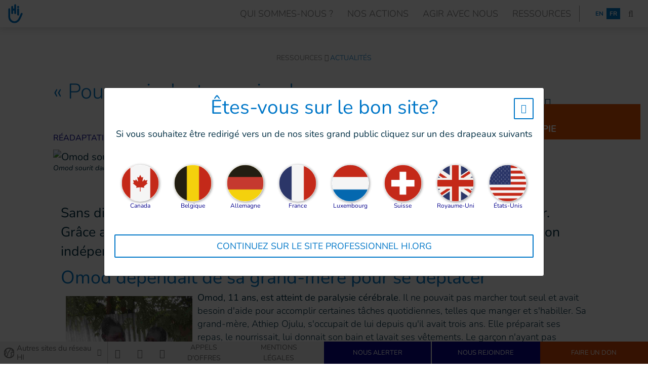

--- FILE ---
content_type: text/html; charset=UTF-8
request_url: https://www.hi.org/fr/actualites/pour-moi-c-est-un-miracle
body_size: 23979
content:
<!DOCTYPE html>
 <html lang="fr"> <head>   <!-- OneTrust Cookies Consent Notice start for hi.org<script type="text/javascript" src="https://cdn.cookielaw.org/consent/dba38598-6c14-40bf-9d5c-833ce58cbfc0/OtAutoBlock.js" ></script>
<script src="https://cdn.cookielaw.org/scripttemplates/otSDKStub.js" data-document-language="true" type="text/javascript" charset="UTF-8" data-domain-script="dba38598-6c14-40bf-9d5c-833ce58cbfc0" ></script>
<script type="text/javascript">function OptanonWrapper() { }
</script>OneTrust Cookies Consent Notice end for hi.org -->    <!-- Extenso no indexation -->      <!-- Matomo Tag Manager --><script type="text/javascript">var _mtm = window._mtm = window._mtm || [];_mtm.push({'mtm.startTime': (new Date().getTime()), 'event': 'mtm.Start'});
var d=document, g=d.createElement('script'), s=d.getElementsByTagName('script')[0];g.type='text/javascript'; g.async=true; g.src='https://cdn.matomo.cloud/hi.matomo.cloud/container_FAS3eXhr.js'; s.parentNode.insertBefore(g,s);
</script><!-- End Matomo Tag Manager --><!-- Google Tag Manager --><script>(function(w,d,s,l,i){w[l]=w[l]||[];w[l].push({'gtm.start':new Date().getTime(),event:'gtm.js'});var f=d.getElementsByTagName(s)[0],
j=d.createElement(s),dl=l!='dataLayer'?'&l='+l:'';j.async=true;j.src='https://www.googletagmanager.com/gtm.js?id='+i+dl;f.parentNode.insertBefore(j,f);
})(window,document,'script','dataLayer','GTM-N7BNSF');</script>
<!-- End Google Tag Manager --> <meta http-equiv="Content-Type" content="text/html; charset=UTF-8" /> <meta http-equiv="X-UA-Compatible" content="IE=edge">   <title>« Pour moi, c'est un miracle » | HI</title>    <meta name="description" content="Sans dispositif d’aide à la mobilité, Omod dépendait des autres pour se déplacer. Grâce au soutien de HI, il dispose désormais d'un fauteuil roulant et a retrouvé son indépendance. " />  <meta name="generator" content="Humanity & Inclusion" /> <meta name="robots" content="index, follow">  <!-- GEO LOCALISATION --> <meta name="DC.title" content="" />  <meta name="geo.region" content="" /> <meta name="geo.placename" content="" />  <meta name="geo.position" content="" />  <meta name="ICBM" content="" />  <meta property="og:type" content="website" /> <meta property="og:site_name" content="« Pour moi, c'est un miracle »" /> <meta property="og:title" content="« Pour moi, c'est un miracle » | HI" /> <meta property="og:description" content="Sans dispositif d’aide à la mobilité, Omod dépendait des autres pour se déplacer. Grâce au soutien de HI, il dispose désormais d'un fauteuil roulant et a retrouvé son indépendance. " /> <meta property="og:url" content="https://www.hi.org/fr/actualites/pour-moi-c-est-un-miracle" /> <meta property="og:image" content="https://www.hi.org/sn_uploads/federation/news/Omad-1-1-.jpg" /> <meta property="og:image:type" content="image/jpeg" /> <meta property="og:image:width" content="1110" /> <meta property="og:image:height" content="624" />  <meta name="twitter:card" content="summary" /> <meta name="twitter:site" content="https://www.hi.org/fr/actualites/pour-moi-c-est-un-miracle" /> <meta name="twitter:title" content="« Pour moi, c'est un miracle » | HI" /> <meta name="twitter:description" content="Sans dispositif d’aide à la mobilité, Omod dépendait des autres pour se déplacer. Grâce au soutien de HI, il dispose désormais d'un fauteuil roulant et a retrouvé son indépendance. " /> <meta name="twitter:image" content="https://www.hi.org/sn_uploads/federation/news/Omad-1-1-.jpg" /><meta name="Viewport" content="width"/> <meta name="sednove_lg" content="fr"> <meta name="sednove_uid" content="1927"> <meta name="sednove_url" content="https://www.hi.org/fr/actualites/pour-moi-c-est-un-miracle">
 <meta name="sednove_date" content="2025-12-09">		<link rel="canonical" href="https://www.hi.org/fr/actualites/pour-moi-c-est-un-miracle" >
                          <link hreflang="fr" rel="alternate" href="https://www.hi.org/fr/actualites/pour-moi-c-est-un-miracle" />
  <link hreflang="en" rel="alternate" href="https://www.hi.org/en/news/i-consider-it-a-miracle" />
  <link hreflang="en-GB" rel="alternate" href="https://www.humanity-inclusion.org.uk/en/news/omod-gains-independence-with-his-new-wheelchair" />
  <link hreflang="en-US" rel="alternate" href="https://www.hi-us.org/en/news/omod-gains-independence-with-his-new-wheelchair" />
  <link hreflang="fr-FR" rel="alternate" href="https://www.handicap-international.fr/fr/actualites/pour-moi-c-est-un-miracle" />
   <script src="https://code.jquery.com/jquery-3.5.1.min.js" integrity="sha256-9/aliU8dGd2tb6OSsuzixeV4y/faTqgFtohetphbbj0=" crossorigin="anonymous"></script>
 <script>window.jQuery || document.write('<script src="/extenso/module/sed/core/js/jquery-3.5.1.min.js">\x3C/script>')</script> <script type="text/javascript" src="/fr/assets/js/sed_site.js"></script> <link href="/fr/assets/css/sed_site.css" rel="stylesheet"> <link rel="stylesheet" href="https://cdnjs.cloudflare.com/ajax/libs/bootstrap-multiselect/0.9.15/css/bootstrap-multiselect.css" integrity="sha512-EvvoSMXERW4Pe9LjDN9XDzHd66p8Z49gcrB7LCUplh0GcEHiV816gXGwIhir6PJiwl0ew8GFM2QaIg2TW02B9A==" crossorigin="anonymous" />
 <script src="https://cdnjs.cloudflare.com/ajax/libs/bootstrap-multiselect/0.9.15/js/bootstrap-multiselect.min.js" integrity="sha512-aFvi2oPv3NjnjQv1Y/hmKD7RNMendo4CZ2DwQqMWzoURKxcqAoktj0nNG4LU8m23+Ws9X5uVDD4OXLqpUVXD5Q==" crossorigin="anonymous"></script>
 <link rel="stylesheet" href="/extenso/module/sed/core/en/chosen.css"> <script type="text/javascript" src="/extenso/module/sed/core/en/chosen.js"></script>   <style type="text/css"> .sn-element[data-sn-id="491d17e5-7f04-4e78-8498-a107c25b9faa"] {	z-index: 999;	background-color: #ffffff;}
.sn-element[data-sn-id="f88ab4f9-f92a-4169-b45f-40285c4b46f7"] > .sn-background-container > .sn-foreground-color {	background-color: #ffffff;}
.sn-element[data-sn-id="40c9d74978314e9fa80459d10424bb3f"] {	margin-top: 50px;	margin-left: auto;	margin-right: auto;}
.sn-element[data-sn-id="a3e88efe37bb4f6db484396b861a5216"] {	margin-bottom: 30px;	margin-left: auto;	margin-right: auto;	max-width: 1100px;}
.sn-element[data-sn-id="8a1a36934b15418bbf460960d6d606b3"] {	margin-left: auto;	margin-right: auto;	max-width: 1100px;}
.sn-element[data-sn-id="6ff5b07002ea40dcb24947f231573564"] {	align-self: flex-end;}
.sn-element[data-sn-id="5062"] {	margin-bottom: 1px;	padding-bottom: 19px;}
h2{ font-size:36px;}
.sn-element[data-sn-id="2a7644e211eb4fe2a8376bc1f0fde160"] {	align-self: flex-end;}
.sn-element[data-sn-id="ec1b85f9-bcff-4922-9f09-72da74e8f3db"] {	border-right-width: 0;	border-right-width: 0px;	margin-top: 30px;	margin-bottom: 15px;	align-items: center;}
.sn-element[data-sn-id="6078"] {	margin-right: 5px;}
.sn-element[data-sn-id="ae5470fd-7957-4528-89f0-0bd0be9bfbb7"] {	padding-left: 0px;}
.sn-element[data-sn-id="6079"] {	margin-left: 15px;}
.sn-element[data-sn-id="b2e5d7c8d5c448d0b6df9db1e294d3ba"] {	margin-bottom: 30px;	max-width: 1300px;}
.sn-element[data-sn-id="906c89f2a66d49ca8aba8556dc0765fa"] {	margin-top: 30px;	margin-bottom: 10px;	margin-left: auto;	margin-right: auto;	max-width: 1100px;}
.sn-element[data-sn-id="99a3ed89e5b4486390a3176f1a17c5d1"] {	margin-left: auto;	margin-right: auto;	max-width: 1100px;}
.sn-element[data-sn-id="5064"] {	margin-top: -150px;	margin-left: auto;	margin-right: 0px;	max-width: 350px;}
.sn-element[data-sn-id="2e45dc99050c4d3ab723f0e88a811d2e"] {	max-width: 1100px;}
.sn-element[data-sn-id="0eda3c2d6f324032b264c5e57ea9f6fc"] {	margin-left: auto;	margin-right: auto;}
.sn-element[data-sn-id="41b160b7883347c9a7ce81fb846ff3fa"] {	margin-bottom: 50px;	max-width: 1100px;}
.sn-element[data-sn-id="ed66b538e40b473094bf907b0190dd16"] {	margin-left: 8%;	margin-right: 8%;}
.sn-element[data-sn-id="5070"] {	margin-bottom: 30px;}
.sn-element[data-sn-id="edfa02a6-cc93-482f-8f66-635e5a7c4f8e"] {	border-style: solid;	border-color: #c9c9c9;	border-top-width: 1px;	border-right-width: 0px;	border-bottom-width: 0px;	border-left-width: 0px;	max-width: 1100px;}
.sn-element[data-sn-id="1c81c063-cb64-498f-b5be-ca4664affde1"] {	border-right-width: 0;	border-right-width: 0px;	margin-top: 8%;	margin-bottom: 8%;}
.sn-element[data-sn-id="71fffdf9-c61e-4da5-839f-f5d4520464b5"] {	margin-bottom: 30px;}
.sn-element[data-sn-id="6073"] {	margin-bottom: 40px;}
.sn-element[data-sn-id="88ee9deb-770d-49ba-ab73-1948df4b22ac"] {	padding-top: 4%;	padding-bottom: 4%;	background-color: #0077c8;}
.sn-element[data-sn-id="2482aac0-fa5b-4726-8619-e73b82b7e2b3"] {	margin-left: 1%;	margin-right: 1%;}
.sn-element[data-sn-id="41b91db8-dd33-4527-923d-e67fde53e93d"] {	padding-top: 60px;	padding-bottom: 60px;}
.sn-element[data-sn-id="14517"] {	margin-left: auto;	margin-right: 0px;	max-width: 70px;}
.sn-element[data-sn-id="14518"] {	margin-top: 2%;	margin-left: auto;	margin-right: auto;	padding-bottom: 20px;	max-width: 70px;}
.sn-element[data-sn-id="14519"] h1,.sn-element[data-sn-id="14519"] h2,.sn-element[data-sn-id="14519"] h3,.sn-element[data-sn-id="14519"] h4,.sn-element[data-sn-id="14519"] h5,.sn-element[data-sn-id="14519"] h6{	color: #ffffff;}
.sn-element[data-sn-id="14519"] {	margin-left: 0px;	margin-right: 0px;	padding-top: 1%;	padding-right: 6%;	color: #ffffff;}
.sn-element[data-sn-id="14520"] h1,.sn-element[data-sn-id="14520"] h2,.sn-element[data-sn-id="14520"] h3,.sn-element[data-sn-id="14520"] h4,.sn-element[data-sn-id="14520"] h5,.sn-element[data-sn-id="14520"] h6{	color: #ffffff;}
.sn-element[data-sn-id="14520"] {	color: #ffffff;}
.sn-element[data-sn-id="14521"] {	margin-top: 20px;}
.sn-element[data-sn-id="14522"] {	margin-top: 20px;	margin-bottom: -30%;	margin-left: auto;	margin-right: auto;	max-width: 230px;}
.sn-element[data-sn-id="98ee1c0a-49bc-4efe-b472-c4957d4cb57a"] {	padding-top: 60px;	padding-bottom: 30px;}
.sn-element[data-sn-id="c8cc1f52-96e4-4c64-9510-f103eabeb96a"] {	padding-right: 0px;}
.sn-element[data-sn-id="14523"] {	margin-top: 10px;}
.sn-element[data-sn-id="21031"] {	max-width: 160px;}
.sn-element[data-sn-id="23569d5f-7db7-4e1c-8cd7-8811b8cef037"] {	padding-right: 0px;}
.sn-element[data-sn-id="14524"] {	margin-top: 10px;}
.sn-element[data-sn-id="d4fd7e24-325b-49da-9ce2-4707996dd050"] {	padding-right: 0px;}
.sn-element[data-sn-id="14525"] h1,.sn-element[data-sn-id="14525"] h2,.sn-element[data-sn-id="14525"] h3,.sn-element[data-sn-id="14525"] h4,.sn-element[data-sn-id="14525"] h5,.sn-element[data-sn-id="14525"] h6{	color: #ffffff;}
.sn-element[data-sn-id="14525"] {	margin-top: 10px;	color: #ffffff;}
.sn-element [data-sn-id="4824"]{ line-height: 1.8;}
.sn-element[data-sn-id="14526"] {	margin-bottom: 20px;}
.sn-element[data-sn-id="14527"] h1,.sn-element[data-sn-id="14527"] h2,.sn-element[data-sn-id="14527"] h3,.sn-element[data-sn-id="14527"] h4,.sn-element[data-sn-id="14527"] h5,.sn-element[data-sn-id="14527"] h6{	color: #ffffff;}
.sn-element[data-sn-id="14527"] {	margin-top: 10px;	color: #ffffff;}
.sn-element [data-sn-id="4824"]{ line-height: 1.8;}
.sn-element[data-sn-id="14528"] {	margin-bottom: 20px;}
[data-sn-id="c0bd7dfc-de8a-4ef5-9a41-a5edac3c7ab4"] a:not(.btn) {	color: #6C6C6C;}
[data-sn-id="c0bd7dfc-de8a-4ef5-9a41-a5edac3c7ab4"] a:not(.btn):hover {	color: #01008e;}
.sn-element[data-sn-id="c0bd7dfc-de8a-4ef5-9a41-a5edac3c7ab4"] > .sn-background-container > .sn-foreground-color {	background-color: #f0f0f0;}
.sn-element[data-sn-id="c0bd7dfc-de8a-4ef5-9a41-a5edac3c7ab4"] h1,.sn-element[data-sn-id="c0bd7dfc-de8a-4ef5-9a41-a5edac3c7ab4"] h2,.sn-element[data-sn-id="c0bd7dfc-de8a-4ef5-9a41-a5edac3c7ab4"] h3,.sn-element[data-sn-id="c0bd7dfc-de8a-4ef5-9a41-a5edac3c7ab4"] h4,.sn-element[data-sn-id="c0bd7dfc-de8a-4ef5-9a41-a5edac3c7ab4"] h5,.sn-element[data-sn-id="c0bd7dfc-de8a-4ef5-9a41-a5edac3c7ab4"] h6{	color: #7d7d7d;}
.sn-element[data-sn-id="c0bd7dfc-de8a-4ef5-9a41-a5edac3c7ab4"] {	border-top-width: 1;	border-right-width: 0;	border-bottom-width: 0;	border-left-width: 0;	border-top-width: 1px;	border-right-width: 0px;	border-bottom-width: 0px;	border-left-width: 0px;	margin-left: 0px;	margin-right: 0px;	padding-top: 0px;	padding-bottom: 0px;	position: fixed!important;	bottom: 0px;	z-index: 10;	color: #7d7d7d;}
.sn-element[data-sn-id="dc00e2bc-f2e8-4773-87aa-b6d2e3b7d026"] {	border-style: solid;	border-color: #b2b3b3;	border-top-width: 0px;	border-right-width: 1px;	border-bottom-width: 0px;	border-left-width: 0px;	padding-left: 0px;	padding-right: 0px;}
.sn-element[data-sn-id="14530"] {	padding-right: 2%;}
.sn-element[data-sn-id="28f0adc4-79d1-4600-b170-c78713ccf181"] {	padding-top: 3px;	padding-left: 0px;	padding-right: 0px;	align-self: center;}
.sn-element[data-sn-id="14531"] {	padding-left: 2%;	padding-right: 2%;}
.sn-element[data-sn-id="13b246dd-5c21-48f9-a2d5-6b299d78037c"] {	align-self: center;}
[data-sn-id="14532"] a:not(.btn) {	color: #6C6C6C;}
[data-sn-id="14532"] a:not(.btn):hover {	color: #01008e;}
.sn-element[data-sn-id="14532"] h1,.sn-element[data-sn-id="14532"] h2,.sn-element[data-sn-id="14532"] h3,.sn-element[data-sn-id="14532"] h4,.sn-element[data-sn-id="14532"] h5,.sn-element[data-sn-id="14532"] h6{	color: #6C6C6C;}
.sn-element[data-sn-id="14532"] {	border-color: #ffffff;	padding-left: 3%;	padding-right: 3%;	color: #6C6C6C;}
.sn-element[data-sn-id="d86c0c67-5b80-4910-8d36-f5ad967a0bcc"] {	border-style: solid;	border-color: #f0f0f0;	border-top-width: 0px;	border-right-width: 2px;	border-bottom-width: 0px;	border-left-width: 0px;	padding-left: 0px;	padding-right: 0px;	background-color: #06038d;}
.sn-element[data-sn-id="d2b87f82-5b71-45d6-8034-3ae7c65d640c"] {	padding-left: 0px;	padding-right: 0px;	background-color: #06038d;}
.sn-element[data-sn-id="8601e151-2c10-40b1-a671-a30ab878122e"] {	padding-left: 0px;	padding-right: 0px;	background-color: #D34607;}
.sn-element[data-sn-id="14535"] {	background-color: #D34607;}

.tag_list span { color: #0077c8;
 white-space: nowrap; font-family: inherit; font-weight: bold; margin-left: 5px; padding-left: 5px; border-left: 1px solid #d6dee4;
}
.tag_list div span:first-of-type { margin-left: 0; padding-left: 0; border-left: 0;}
.country_links .btn { white-space: normal;}
.country_links .btn { white-space: normal;}
.country_page_header .dcell h2 { white-space: nowrap;}
.country_page_header .dcell{ vertical-align: bottom;}
.country_page_header .dcell.more_link { padding-bottom: 10px; text-align: right;}
.country_page_header .dcell.more_link a { color: #0077c8; 
}
.country_page_header .dcell.more_link .fa { font-size: 2em; vertical-align: middle; padding-left: 5px;}
.lastest_story_detail .tag { color: #0077c8;
 white-space: nowrap; font-family: inherit; margin-left: 5px; padding-left: 5px; border-left: 1px solid #d6dee4;
}
.lastest_story_detail .tag:first-of-type { margin-left: 0; padding-left: 0; border-left: 0;}
.lastest_story_detail .col{ margin-bottom:30px;}

@media screen and (max-width:767px){ .lastest_story_detail .news_title{ min-height:initial; }
 .country_page_header .dtable, .country_page_header .dcell { display: block; }
 .country_page_header .dcell.more_link { text-align: left; }
}

#sn_widget_11452 .sticky_container{padding : 7px 15px 7px 15px;}
#sn_widget_11452 .menu_container{justify-content : space-between;align-items : center;flex-wrap : nowrap;}
@media(max-width:991px){#sn_widget_11452 .mobile_is_open .sticky_container{background-color : #FFF;
}
}
#sn_widget_11452 .logo_container{flex-grow : 1;}
#sn_widget_11452 .logo_styling{height : 40px;}
#sn_widget_11452 .sticky .logo_container{flex-grow : 1;}
#sn_widget_11452 .main_menu{align-items : center;flex-wrap : wrap;}
@media(max-width:991px){#sn_widget_11452 .mobile_is_open .main_menu{align-items : center;flex-direction : column;}
}
#sn_widget_11452 .level-1{margin : 0px 2px 0px 2px;}
#sn_widget_11452 .link-level-1{padding : 4px 12px 4px 12px;color : #737373;
font-size : 18px;text-decoration : none ;-webkit-text-decoration : none ;}
#sn_widget_11452 .link-level-1:hover, #sn_widget_11452 .link-level-1[aria-expanded=true]{color : #FFF;
background-color : #0277c8;
}
#sn_widget_11452 .has-children > .link-level-1:after{content : none; font-family: 'Font Awesome 5 Pro';;font-weight : 900;margin : 0px 0px 0px 5px;}
#sn_widget_11452 .sticky .has-children > .link-level-1:after{content : ; font-family: 'Font Awesome 5 Pro';;font-weight : 900;}
@media(max-width:991px){#sn_widget_11452 .mobile_is_open .level-1{margin : 5px 0px 5px 0px;}
#sn_widget_11452 .mobile_is_open .has-children > .link-level-1:after{content : ; font-family: 'Font Awesome 5 Pro';;font-weight : 900;}
}
#sn_widget_11452 .children-level-2{padding : 15px 0px 15px 0px;background-color : #FFF;
width : 250px;}
#sn_widget_11452 .link-level-2{padding : 8px 20px 8px 20px;line-height : 21px;color : #737373;
}
#sn_widget_11452 .link-level-2:hover{color : #ffffff;
background-color : #0077c8;
text-decoration : none ;-webkit-text-decoration : none ;}
#sn_widget_11452 .search_input_container{background-color : rgba(255,255,255,.93);padding : 0px 15px 0px 15px;}
#sn_widget_11452 .search_input{font-size : 22px;}
#sn_widget_6075 .breadcrumb_list{justify-content : center;}
#sn_widget_6075 .breadcrumb_list_item{font-size : 0.7em;font-weight : 300;color : #737373;
}
#sn_widget_6075 .breadcrumb_list_link{color : #0077c8;
}
#sn_widget_6075 .breadcrumb_list_link:hover{color : #06038d;
text-decoration : none ;-webkit-text-decoration : none ;}
#sn_widget_6075 .breadcrumb_list_item:after{content : '\f105'; font-family: 'Font Awesome 5 Pro';;font-weight : 100;padding : 0px .25em 0px .25em;}
@media(max-width:767px){#sn_widget_6075 .breadcrumb_list_item:after{content : '\f105'; font-family: 'Font Awesome 5 Pro';;font-weight : 100;padding : 0px .25em 0px .25em;}
}
#sn_widget_5062 .text *, #sn_widget_5062 .text{font-size : 42px;font-weight : 300;font-style : normal;letter-spacing : 0px;text-align : left;}
#sn_widget_9294 .text *, #sn_widget_9294 .text{font-size : 1.1em;font-weight : 400;}
#sn_widget_9294 .image{margin : 0px 0px 20px 0px;}
#sn_widget_6073 h1, #sn_widget_6073 h2, #sn_widget_6073 h3, #sn_widget_6073 h4, #sn_widget_6073 h5, #sn_widget_6073 h6, #sn_widget_6073 p{font-size : 2.85em;font-weight : lighter;}
@media (min-width: 992px) and (max-width: 1199px){#sn_widget_6073 h1, #sn_widget_6073 h2, #sn_widget_6073 h3, #sn_widget_6073 h4, #sn_widget_6073 h5, #sn_widget_6073 h6, #sn_widget_6073 p{font-size : 2.55em;}
}
@media (min-width: 768px) and (max-width: 991px){#sn_widget_6073 h1, #sn_widget_6073 h2, #sn_widget_6073 h3, #sn_widget_6073 h4, #sn_widget_6073 h5, #sn_widget_6073 h6, #sn_widget_6073 p{font-size : 2.2em;}
}
@media (min-width: 576px) and (max-width: 767px){#sn_widget_6073 h1, #sn_widget_6073 h2, #sn_widget_6073 h3, #sn_widget_6073 h4, #sn_widget_6073 h5, #sn_widget_6073 h6, #sn_widget_6073 p{font-size : 2.1em;}
}
@media (max-width: 575px){#sn_widget_6073 h1, #sn_widget_6073 h2, #sn_widget_6073 h3, #sn_widget_6073 h4, #sn_widget_6073 h5, #sn_widget_6073 h6, #sn_widget_6073 p{font-size : 1.8em;}
}
#sn_widget_14517 .service-img{border : 0px ;border-radius : 0px 0 0 0;margin : 0px;}
#sn_widget_14518 .service-img{border : 0px ;border-radius : 0px 0 0 0;margin : 0px;}
#sn_widget_14519 h1, #sn_widget_14519 h2, #sn_widget_14519 h3, #sn_widget_14519 h4, #sn_widget_14519 h5, #sn_widget_14519 h6, #sn_widget_14519 p{font-size : 0.8em;font-weight : lighter;line-height : 130%;}
@media (min-width: 992px) and (max-width: 1199px){#sn_widget_14519 h1, #sn_widget_14519 h2, #sn_widget_14519 h3, #sn_widget_14519 h4, #sn_widget_14519 h5, #sn_widget_14519 h6, #sn_widget_14519 p{font-size : 0.75em;font-weight : lighter;line-height : 130%;}
}
@media (min-width: 768px) and (max-width: 991px){#sn_widget_14519 h1, #sn_widget_14519 h2, #sn_widget_14519 h3, #sn_widget_14519 h4, #sn_widget_14519 h5, #sn_widget_14519 h6, #sn_widget_14519 p{font-size : 0.75em;font-weight : lighter;line-height : 130%;}
}
@media (min-width: 576px) and (max-width: 767px){#sn_widget_14519 h1, #sn_widget_14519 h2, #sn_widget_14519 h3, #sn_widget_14519 h4, #sn_widget_14519 h5, #sn_widget_14519 h6, #sn_widget_14519 p{font-size : 0.75em;font-weight : lighter;line-height : 130%;}
}
@media (max-width: 575px){#sn_widget_14519 h1, #sn_widget_14519 h2, #sn_widget_14519 h3, #sn_widget_14519 h4, #sn_widget_14519 h5, #sn_widget_14519 h6, #sn_widget_14519 p{font-size : 0.75em;font-weight : lighter;line-height : 130%;}
}
#sn_widget_14520 h1, #sn_widget_14520 h2, #sn_widget_14520 h3, #sn_widget_14520 h4, #sn_widget_14520 h5, #sn_widget_14520 h6, #sn_widget_14520 p{font-size : 0.8em;font-weight : lighter;line-height : 130%;}
@media (min-width: 992px) and (max-width: 1199px){#sn_widget_14520 h1, #sn_widget_14520 h2, #sn_widget_14520 h3, #sn_widget_14520 h4, #sn_widget_14520 h5, #sn_widget_14520 h6, #sn_widget_14520 p{font-size : 0.75em;font-weight : lighter;line-height : 130%;}
}
@media (min-width: 768px) and (max-width: 991px){#sn_widget_14520 h1, #sn_widget_14520 h2, #sn_widget_14520 h3, #sn_widget_14520 h4, #sn_widget_14520 h5, #sn_widget_14520 h6, #sn_widget_14520 p{font-size : 0.75em;font-weight : lighter;line-height : 130%;}
}
@media (min-width: 576px) and (max-width: 767px){#sn_widget_14520 h1, #sn_widget_14520 h2, #sn_widget_14520 h3, #sn_widget_14520 h4, #sn_widget_14520 h5, #sn_widget_14520 h6, #sn_widget_14520 p{font-size : 0.75em;font-weight : lighter;line-height : 130%;}
}
@media (max-width: 575px){#sn_widget_14520 h1, #sn_widget_14520 h2, #sn_widget_14520 h3, #sn_widget_14520 h4, #sn_widget_14520 h5, #sn_widget_14520 h6, #sn_widget_14520 p{font-size : 0.75em;font-weight : lighter;line-height : 130%;}
}
#sn_widget_14521 .btn-style {background-color : rgba(0,0,0,0);color : #ffffff;
}
#sn_widget_14522 .btn-style {background-color : rgba(0,0,0,0);color : #ffffff;
}
#sn_widget_14523 .menu_list{margin : 0px 0px 10px 0px;}
#sn_widget_14523 .link-level-1{font-size : 0.8em;line-height : 21px;letter-spacing : 0.25px;color : #ffffff;
font-weight : 100;text-transform : uppercase;}
#sn_widget_14523 .link-level-1:hover{text-decoration : underline ;-webkit-text-decoration : underline ;}
#sn_widget_14523 .level-1.has-children > .link-level-1:after{content : ; font-family: 'Font Awesome 5 Pro';;}
#sn_widget_14523 .level-1.has-children.open > .link-level-1:after{content : ; font-family: 'Font Awesome 5 Pro';;}
#sn_widget_14523 .level-2.has-children > .link-level-2:after{content : ; font-family: 'Font Awesome 5 Pro';;}
#sn_widget_14523 .level-2.has-children.open > .link-level-2:after{content : ; font-family: 'Font Awesome 5 Pro';;}
#sn_widget_14523 .open_mobile_menu .open_icon:before{content : ; font-family: 'Font Awesome 5 Pro';;}
#sn_widget_14523 .close_mobile_menu .close_icon:before{content : ; font-family: 'Font Awesome 5 Pro';;}
#sn_widget_14523 .mobile_menu_container.open{background-color : rgba(255,255,255,0.98);}
@media (max-width:767px){#sn_widget_14523 .open>.link-level-1:hover{color : #ffffff;
text-decoration : underline ;-webkit-text-decoration : underline ;}
#sn_widget_14523 .level-1.has-children > .link-level-1:after{content : ; font-family: 'Font Awesome 5 Pro';;}
#sn_widget_14523 .level-1.has-children.open > .link-level-1:after{content : ; font-family: 'Font Awesome 5 Pro';;}
}
@media (max-width:767px){#sn_widget_14523 .level-2.has-children > .link-level-2:after{content : ; font-family: 'Font Awesome 5 Pro';;}
#sn_widget_14523 .level-2.has-children.open > .link-level-2:after{content : ; font-family: 'Font Awesome 5 Pro';;}
}
#sn_widget_14524 .menu_list{margin : 0px 0px 10px 0px;}
#sn_widget_14524 .link-level-1{font-weight : 100;line-height : 21px;font-size : 0.8em;color : #ffffff;
letter-spacing : 0.25px;text-transform : uppercase;}
#sn_widget_14524 .link-level-1:hover{text-decoration : underline ;-webkit-text-decoration : underline ;}
#sn_widget_14524 .level-1.has-children > .link-level-1:after{content : ; font-family: 'Font Awesome 5 Pro';;}
#sn_widget_14524 .level-1.has-children.open > .link-level-1:after{content : ; font-family: 'Font Awesome 5 Pro';;}
#sn_widget_14524 .level-2.has-children > .link-level-2:after{content : ; font-family: 'Font Awesome 5 Pro';;}
#sn_widget_14524 .level-2.has-children.open > .link-level-2:after{content : ; font-family: 'Font Awesome 5 Pro';;}
#sn_widget_14524 .open_mobile_menu .open_icon:before{content : ; font-family: 'Font Awesome 5 Pro';;}
#sn_widget_14524 .close_mobile_menu .close_icon:before{content : ; font-family: 'Font Awesome 5 Pro';;}
#sn_widget_14524 .mobile_menu_container.open{background-color : rgba(255,255,255,0.98);}
@media (max-width:767px){#sn_widget_14524 .open>.link-level-1:hover{color : #ffffff;
text-decoration : underline ;-webkit-text-decoration : underline ;}
#sn_widget_14524 .level-1.has-children > .link-level-1:after{content : ; font-family: 'Font Awesome 5 Pro';;}
#sn_widget_14524 .level-1.has-children.open > .link-level-1:after{content : ; font-family: 'Font Awesome 5 Pro';;}
}
@media (max-width:767px){#sn_widget_14524 .level-2.has-children > .link-level-2:after{content : ; font-family: 'Font Awesome 5 Pro';;}
#sn_widget_14524 .level-2.has-children.open > .link-level-2:after{content : ; font-family: 'Font Awesome 5 Pro';;}
}
#sn_widget_14525 h1, #sn_widget_14525 h2, #sn_widget_14525 h3, #sn_widget_14525 h4, #sn_widget_14525 h5, #sn_widget_14525 h6, #sn_widget_14525 p{font-size : 0.8em;font-weight : lighter;line-height : 20px;}
@media (min-width: 992px) and (max-width: 1199px){#sn_widget_14525 h1, #sn_widget_14525 h2, #sn_widget_14525 h3, #sn_widget_14525 h4, #sn_widget_14525 h5, #sn_widget_14525 h6, #sn_widget_14525 p{font-size : 0.74em;}
}
@media (min-width: 768px) and (max-width: 991px){#sn_widget_14525 h1, #sn_widget_14525 h2, #sn_widget_14525 h3, #sn_widget_14525 h4, #sn_widget_14525 h5, #sn_widget_14525 h6, #sn_widget_14525 p{font-size : 0.7em;}
}
@media (min-width: 576px) and (max-width: 767px){#sn_widget_14525 h1, #sn_widget_14525 h2, #sn_widget_14525 h3, #sn_widget_14525 h4, #sn_widget_14525 h5, #sn_widget_14525 h6, #sn_widget_14525 p{font-size : 0.65em;}
}
@media (max-width: 575px){#sn_widget_14525 h1, #sn_widget_14525 h2, #sn_widget_14525 h3, #sn_widget_14525 h4, #sn_widget_14525 h5, #sn_widget_14525 h6, #sn_widget_14525 p{font-size : 0.62em;}
}
#sn_widget_14527 h1, #sn_widget_14527 h2, #sn_widget_14527 h3, #sn_widget_14527 h4, #sn_widget_14527 h5, #sn_widget_14527 h6, #sn_widget_14527 p{font-size : 0.8em;font-weight : lighter;line-height : 20px;}
@media (min-width: 992px) and (max-width: 1199px){#sn_widget_14527 h1, #sn_widget_14527 h2, #sn_widget_14527 h3, #sn_widget_14527 h4, #sn_widget_14527 h5, #sn_widget_14527 h6, #sn_widget_14527 p{font-size : 0.74em;}
}
@media (min-width: 768px) and (max-width: 991px){#sn_widget_14527 h1, #sn_widget_14527 h2, #sn_widget_14527 h3, #sn_widget_14527 h4, #sn_widget_14527 h5, #sn_widget_14527 h6, #sn_widget_14527 p{font-size : 0.7em;}
}
@media (min-width: 576px) and (max-width: 767px){#sn_widget_14527 h1, #sn_widget_14527 h2, #sn_widget_14527 h3, #sn_widget_14527 h4, #sn_widget_14527 h5, #sn_widget_14527 h6, #sn_widget_14527 p{font-size : 0.65em;}
}
@media (max-width: 575px){#sn_widget_14527 h1, #sn_widget_14527 h2, #sn_widget_14527 h3, #sn_widget_14527 h4, #sn_widget_14527 h5, #sn_widget_14527 h6, #sn_widget_14527 p{font-size : 0.5em;}
}
#sn_widget_14529 .wdg_spacer{height : 60px;}
@media(max-width:1199px){#sn_widget_14529 .wdg_spacer{height : 40px;}
}
@media(max-width:991px){#sn_widget_14529 .wdg_spacer{height : 30px;}
}
@media(max-width:767px){#sn_widget_14529 .wdg_spacer{height : 60px;}
}
@media(max-width:575px){#sn_widget_14529 .wdg_spacer{height : 30px;}
}
#sn_widget_14533 .btn-style {color : #ffffff;
font-size : 0.65em;}
#sn_widget_14534 .btn-style {color : #ffffff;
font-size : 0.65em;}
#sn_widget_14535 .btn-style {background-color : #D34607;
color : #ffffff;
font-size : 0.65em;text-decoration : none ;-webkit-text-decoration : none ;}
#sn_widget_14535 .btn-style:hover{background-color : #D34607;
text-decoration : underline ;-webkit-text-decoration : underline ;}
 </style>   <!-- Chosen JS + CSS -->  <script> requirejs.config({ paths: {  "google": "https://maps.googleapis.com/maps/api/js?key=AIzaSyCL5bNoB7znTiOQZZ5RTeau6JVoe98z-wk",
 "ace": "//cdnjs.cloudflare.com/ajax/libs/ace/1.4.9/",
 "slider" : "//cdnjs.cloudflare.com/ajax/libs/bxslider/4.2.15/jquery.bxslider.min",
 "jquery": "//code.jquery.com/jquery-3.5.1.min",
 "validate" : "//cdnjs.cloudflare.com/ajax/libs/jquery-validate/1.16.0/jquery.validate.min",
 "form": "//malsup.github.io/jquery.form",
 "owl-carousel2": "//cdnjs.cloudflare.com/ajax/libs/OwlCarousel2/2.3.4/owl.carousel.min",
 "pinterest" : "//assets.pinterest.com/js/pinit",
 "share":"//w.sharethis.com/button/buttons",
 "geocomplete":"//cdnjs.cloudflare.com/ajax/libs/geocomplete/1.7.0/jquery.geocomplete",
 "clndr":"/js/site_calendar/clndr", "under":"//cdnjs.cloudflare.com/ajax/libs/underscore.js/1.11.0/underscore",
 "moment":"/js/site_calendar/moment", "js.cookie":"https://cdn.jsdelivr.net/npm/js-cookie@2/src/js.cookie.min",
 "touch-punch":"//cdnjs.cloudflare.com/ajax/libs/jqueryui-touch-punch/0.2.3/jquery.ui.touch-punch.min",
 "chosen":"" },
 shim: { 'geocomplete': ['jquery'], }
  });
  </script> <meta name="viewport" content="width=device-width, initial-scale=1.0, user-scalable=yes" /> </head> <body  class="sed_site_page"> <!-- Google Tag Manager (noscript) --><noscript><iframe src="https://www.googletagmanager.com/ns.html?id=GTM-N7BNSF"
height="0" width="0" style="display:none;visibility:hidden"></iframe></noscript><!-- End Google Tag Manager (noscript) --> <div class="sn-foreground-color sn-background"></div> <a id="top" href="javascript:void(0)" tabindex="-1"></a>	<a class="sr-only sr-only-focusable" href="#main"><span class="sn_pencil" data-sn_uid="1590">Go to main content</span></a>
  <div   class="sn-element container-fluid section-nogutters section_sticky_scroll section-nogutters section_sticky_scroll "  data-sn-type="container" data-sn-id="491d17e5-7f04-4e78-8498-a107c25b9faa"     >   <div class="sn-background sn-background-container"> <div class="sn-background sn-background-image"></div> <div class="sn-background sn-foreground-color"></div> </div>  <div   class="sn-element row "  data-sn-type="row" data-sn-id="f88ab4f9-f92a-4169-b45f-40285c4b46f7"     >   <div class="sn-background sn-background-container"> <div class="sn-background sn-background-image"></div> <div class="sn-background sn-foreground-color"></div> </div>  <div   class="sn-element col-12 col-sm-12 col-md-12 col-lg-12 col-xl-12 "  data-sn-type="column" data-sn-id="b88e881e-4ca2-4cf4-a658-1bca21c69c13"     >  <div    data-sn-json-csseditor="1" class=" sn-element sn_widget menushadow "  data-sn-type="widget" data-sn-id="11452"  data-sn-code="w_site_sticky_menu"   data-sn-name="Menu coll%C3%A9" data-sn-nbview="0"        >  <div class="sn-element-content" id="sn_widget_11452"><style> #w_11452 .sticky_container{ transition:all .2s cubic-bezier(.3,0,.2,1); position:relative; z-index: 99; }
 #w_11452 .menu_container{ display:flex; }
 #w_11452 .main_menu{ list-style:none; margin:0; padding:0; }
 #w_11452 .main_menu ul{ list-style:none; margin:0; }
 #w_11452 .main_menu{ display:flex; }
 #w_11452 .link-level-1{ transition:all .25s cubic-bezier(.3,0,.2,1); }
 /*level 1*/ #w_11452 .main_menu > .level-1{ position:relative; }
 #w_11452 .link-level-1{ animation:all .2s cubic-bezier(.3,0,.2,1); }
 #w_11452 .has-children > .link-level-1:after{ font-family: Font Awesome\ 5 Pro; -moz-osx-font-smoothing: grayscale; -webkit-font-smoothing: antialiased; display: inline-block; font-style: normal; font-variant: normal; text-rendering: auto; line-height: 1; }
 /*level 2*/ #w_11452 .children-level-2{ display:none; position:absolute; top:100%; left:0; z-index:1; }
  #w_11452 .main_menu .level-2 > .link-level-2{ display:block; transition:all .25s cubic-bezier(.3,0,.2,1); }
 /*any levels after*/ #w_11452 .main_menu .active{ font-weight:bold; }
 /**/  #w_11452 .search_input_container{ z-index:1; display:none; position:absolute; top:0; left:0; height:100%; width:100%; animation: w_11452_fade_in 300ms cubic-bezier(.3,0,.2,1); flex-wrap: nowrap; align-items:center; }
 #w_11452 .search_input_container .input_container{ flex-grow:1; height:100%; }
 #w_11452 .search_input_container form{ height:100%; }
 #w_11452 .search_input{ background:none; border:none; outline:none; box-shadow:none; width:100%; height:100%; }
 @keyframes w_11452_fade_in{ 0%{ opacity:0; }
 100%{ opacity:1; }
 }
 @keyframes w_11452_menu_appear{ 0%{ opacity:0; top:-20px; }
 100%{ opacity:1; top:0; }
 }
 /*mobile*/ #w_11452 .toggle_mobile_container{ display:none; transition:top .25s cubic-bezier(.3,0,.2,1); top:0; flex-shrink:1; }
 #w_11452 .close_mobile{ display:none; }
 #w_11452 .placeholder_row{ visibility:hidden; }
 @media(max-width:991px){ #w_11452 .toggle_mobile_container{ display:block; position:relative; z-index:1; }
 #w_11452 .logo_container{ z-index:1; }
 #w_11452 .placeholder_row,
 #w_11452 .menu_container .nav_container{ display:none; }
 #w_11452 .children-level-2{ position:static; width:auto; }
 #w_11452.mobile_is_open .menu_container .nav_container{ width:100%; display:block; order: 3; animation:w_11452_slide_right .2s cubic-bezier(.3,0,.2,1); position:relative; left:0; }
 #w_11452 .menu_container{ flex-wrap:wrap; }
 #w_11452.mobile_is_open > .sticky_container{ position:fixed; top:0; left:0; right:0; bottom:0; overflow:auto; }
 }
 @keyframes w_11452_slide_right{ 0%{ left:-10%; }
 100%{ left:0; }
 }
 /**/ /*sticky*/ #w_11452.sticky .sticky_container{ position:fixed; top:0; left:0; right:0; }
 #w_11452 .logo{ display:block; }

 /**/ /*hidden_sticky_menu*/ #w_11452.hidden_sticky_menu{ /* -webkit-transition: opacity 600ms linear; transition: opacity 600ms linear; opacity: 0; */ -webkit-transition: -webkit-transform 300ms ease; transition: -webkit-transform 300ms ease;  -webkit-transform: translateY(-100%); -ms-transform: translateY(-100%); transform: translateY(-100%); }
 #w_11452{ /* -webkit-transition: opacity 600ms linear; transition: opacity 600ms linear; */ opacity: 1; visibility: visible; -webkit-transition: -webkit-transform 300ms ease; transition: -webkit-transform 300ms ease; }
</style><div id="w_11452"> <div class="sticky_container"> <div class="menu_container">  <div class="logo_container d-flex"><a class="d-block" href="/fr/index" target="">  <img class="logo logo_styling img-fluid" src="/sn_uploads/fck/SYMBOLE_HI_BLEU-OK.png" alt="Symbole logo Handicap International Humanité & Inclusion" title=""/>   </a></div>  <nav class="nav_container">  

<ul class='main_menu'> <li class="level-1 has-children "> <a href="javascript:void(0)" class="link-level-1"><span class="link_text">QUI SOMMES-NOUS ?</span></a> <ul class="children-level-2">    <li class="level-2 "> <a class="link-level-2" href="/fr/nos-combats"><span class="link_text">Nos combats</span></a> </li>     <li class="level-2 "> <a class="link-level-2" href="/fr/notre-organisation"><span class="link_text">Notre organisation</span></a> </li>     <li class="level-2 "> <a class="link-level-2" href="/fr/institut-hi"><span class="link_text">L'Institut HI</span></a> </li>     <li class="level-2 "> <a class="link-level-2" href="/fr/nos-partenaires"><span class="link_text">Nos partenaires</span></a> </li>   </ul> </li>  <li class="level-1 has-children "> <a href="javascript:void(0)" class="link-level-1"><span class="link_text">NOS ACTIONS</span></a> <ul class="children-level-2">    <li class="level-2 "> <a class="link-level-2" href="/fr/hi-dans-le-monde"><span class="link_text">HI dans le monde</span></a> </li>     <li class="level-2 "> <a class="link-level-2" href="/fr/innovation"><span class="link_text">Innovation</span></a> </li>     <li class="level-2 "> <a class="link-level-2" href="/fr/readaptation"><span class="link_text">Réadaptation</span></a> </li>     <li class="level-2 "> <a class="link-level-2" href="/fr/sante"><span class="link_text">Santé</span></a> </li>     <li class="level-2 "> <a class="link-level-2" href="/fr/education-inclusive"><span class="link_text">Éducation inclusive</span></a> </li>     <li class="level-2 "> <a class="link-level-2" href="/fr/insertion-socio-economique"><span class="link_text">Insertion socioéconomique</span></a> </li>     <li class="level-2 "> <a class="link-level-2" href="/fr/protection"><span class="link_text">Protection</span></a> </li>     <li class="level-2 "> <a class="link-level-2" href="/fr/reduction-de-la-violence-armee"><span class="link_text">Réduction de la violence armée</span></a> </li>     <li class="level-2 "> <a class="link-level-2" href="/fr/agir-dans-les-contextes-d-urgence"><span class="link_text">Agir en situation d'urgence</span></a> </li>     <li class="level-2 "> <a class="link-level-2" href="/fr/de-l-urgence-au-developpement"><span class="link_text">De l'urgence au développement</span></a> </li>   </ul> </li>  <li class="level-1 has-children "> <a href="javascript:void(0)" class="link-level-1"><span class="link_text">AGIR AVEC NOUS</span></a> <ul class="children-level-2">    <li class="level-2 "> <a class="link-level-2" href="/fr/benefit-from-our-expertise"><span class="link_text">Bénéficier de notre expertise</span></a> </li>     <li class="level-2 "> <a class="link-level-2" href="/fr/devenir-partenaires"><span class="link_text">Devenir partenaires</span></a> </li>   <li class="level-2 "><a class="link-level-2" target="_blank" href="https://www.change.org/p/stop-bombing-civilians"><span class="link_text">Soutenir nos campagnes</span></a></li>
    <li class="level-2 "> <a class="link-level-2" href="/fr/faire-un-don"><span class="link_text">Faire un don</span></a> </li>     <li class="level-2 "> <a class="link-level-2" href="/fr/nous-rejoindre"><span class="link_text">Nous rejoindre</span></a> </li>     <li class="level-2 "> <a class="link-level-2" href="/fr/formulaire-fournisseurs"><span class="link_text">Fournisseurs</span></a> </li>   </ul> </li>  <li class="level-1 has-children "> <a href="javascript:void(0)" class="link-level-1"><span class="link_text">RESSOURCES</span></a> <ul class="children-level-2">    <li class="level-2 "> <a class="link-level-2" href="/fr/actualites/index"><span class="link_text">Actualités</span></a> </li>     <li class="level-2 "> <a class="link-level-2" href="/fr/publications"><span class="link_text">Catalogues des publications</span></a> </li>     <li class="level-2 "> <a class="link-level-2" href="/fr/politiques-institutionnelles"><span class="link_text">Politiques institutionnelles</span></a> </li>     <li class="level-2 "> <a class="link-level-2" href="/fr/transparence-financiere"><span class="link_text">Transparence financière</span></a> </li>     <li class="level-2 "> <a class="link-level-2" href="/fr/autres-ressources"><span class="link_text">Autres ressources</span></a> </li>   </ul> </li>  <li class="level-1 language_separator"> <style> .dtable.languages{ font-weight:bold; color:#FFF;
 background:#0077c8;
 text-transform:uppercase; font-size:12px; }
 .dtable.languages a{ background:#FFFFFF;
 color:#0077c8;
 }
 .dtable.languages a:hover{ color:#06038D;
 text-decoration:underline!important; }
 .dtable.languages .padding{ display:block; padding:5px 6px; }
</style> <div class="dtable languages"> <div class="dcell"> <a class="padding" href="/en/news/i-consider-it-a-miracle" rel="alternate" hreflang="en-" lang="en"> <span class="sr-only">English </span><span aria-hidden="true">en</span> </a> </div> <div class="dcell"> <span class="padding">fr</span> </div> </div> </li> </ul> </nav> <div class="toggle_mobile_container"> <a href="javascript:void(0)" class="btn btn-link link-level-1 open_mobile" title="Open menu"> <span class="far fa-bars" aria-hidden="true"></span> </a> <a href="javascript:void(0)" class="btn btn-link link-level-1 close_mobile" title="Close menu"> <span class="fal fa-times" aria-hidden="true"></span> </a> </div>  <div class="open_search_container"> <a href="javascript:void(0)" class="btn btn-link btn-search link-level-1" role="search" title="Search"> <span class="fal fa-search" aria-hidden="true"></span> </a> </div>  </div>  <div class="search_input_container"> <div class="input_container"> <form method="get" action="/fr/recherche"> <label for="search11452" style="display: none;">Entrez votre recherche ici</label> <input id="search11452" class="search_input" type="text" name="q" placeholder="Entrez votre recherche ici"/> </form> </div> <div> <a href="javascript:void(0)" class="btn btn-link link-level-1 btn-close-search" title="Close"> <span class="fal fa-times" aria-hidden="true"></span> </a> </div> </div>  </div></div><script>  /*search show*/ $('#w_11452 .btn-search').on('click', function(){ $('#w_11452 .search_input_container').css('display','flex').find('input').focus();
 });
 $('#w_11452 .search_input_container input').on('focusout', function(){ $('#w_11452 .search_input_container').hide();
 });
 /**/   require(["/fr/toolbox/module/sed/site_menu/widget/w_site_sticky_menu/sed_site_sticky_menu.js"], function(app) { if(app){ app.init({ wuid: '11452', menu_level_3_collapsed : '' });
 }
 });
</script></div>     </div> </div> </div> </div> <div  id="main"   class="sn-element container-fluid "  data-sn-type="container" data-sn-id="40c9d74978314e9fa80459d10424bb3f"    tabindex="0"    >   <div   class="sn-element row row-limited "  data-sn-type="row" data-sn-id="a3e88efe37bb4f6db484396b861a5216"     >   <div   class="sn-element col-12 col-sm-12 col-md-12 col-lg-12 col-xl-12 "  data-sn-type="column" data-sn-id="68a1a78a0cc24b1d94498e87cfbd2a4b"     >  <div    data-sn-json-csseditor="1" class=" sn-element sn_widget "  data-sn-type="widget" data-sn-id="6075"  data-sn-code="sed_breadcrumb"   data-sn-name="Fil d%27Ariane" data-sn-nbview="0"        >  <div class="sn-element-content" id="sn_widget_6075"><style type="text/css"> #w6075 .breadcrumb_list{ list-style:none; padding:0; margin:0; display:flex; flex-wrap:wrap; }
 #w6075 .breadcrumb_list_item:after{ font-family: "Font Awesome 5 Pro"; -moz-osx-font-smoothing: grayscale; -webkit-font-smoothing: antialiased; display: inline-block; font-style: normal; font-variant: normal; text-rendering: auto; }
 #w6075 .breadcrumb_list_item:last-child:after{ content:none; }
</style><div id="w6075"> <nav role="navigation" class="breadcrumb_container"> <p class="sr-only" id="breadcrumblabel_6079"><span class="sn_pencil" data-sn_uid="1563">You are here :</span></p> <ol class="breadcrumb_list" id="breadcrumb_6079" aria-labelledby="breadcrumblabel_6079">  <li class="breadcrumb_list_item">RESSOURCES</li>   <li class="breadcrumb_list_item"><a class="breadcrumb_list_link" href="/fr/actualites/index">ACTUALITÉS</a></li>   </ol> </nav></div></div>     </div> </div> </div> <div   class="sn-element row "  data-sn-type="row" data-sn-id="8a1a36934b15418bbf460960d6d606b3"     >   <div   class="sn-element col-12 col-sm-12 col-md-8 col-lg-8 col-xl-8 "  data-sn-type="column" data-sn-id="6ff5b07002ea40dcb24947f231573564"     >  <div    data-sn-json-csseditor="1" class=" sn-element sn_widget "  data-sn-type="widget" data-sn-id="5062"  data-sn-code="w_page_type_display_field"   data-sn-name="Afficher les champs de type de page" data-sn-nbview="0"        >  <div class="sn-element-content" id="sn_widget_5062">  <div class="text"> <h1 > « Pour moi, c'est un miracle » </h1>  </div>   </div>     </div> </div> <div   class="sn-element col-12 col-sm-12 col-md-4 col-lg-4 col-xl-4 "  data-sn-type="column" data-sn-id="2a7644e211eb4fe2a8376bc1f0fde160"     >   <div   class="sn-element row "  data-sn-type="row" data-sn-id="ec1b85f9-bcff-4922-9f09-72da74e8f3db"     >   <div   class="sn-element col-6 col-sm-6 col-md-6 col-lg-6 col-xl-6 "  data-sn-type="column" data-sn-id="891b4929-5b0a-4ec2-b10e-66d5ef51df65"     >  <div    data-sn-json-csseditor="1" class=" sn-element sn_widget "  data-sn-type="widget" data-sn-id="6078"  data-sn-code="sed_text_textck"   data-sn-name="Ajouter du texte" data-sn-nbview="0"        >  <div class="sn-element-content" id="sn_widget_6078"><div id="ck6082 " class="wid-style box-element_gamila6082 ">  <p style="text-align: right;margin-bottom: 0px;"><span style="font-size:1.2em;">partager</span></p></div><style type="text/css"> .box-element6082 {	margin: 0px; padding:0px; }
 .box-element6082 img{	max-width:100%; }
	.newspaper6082 { -webkit-column-count: 0; /* Chrome, Safari, Opera */ -moz-column-count: 0; /* Firefox */ column-count: 0; -webkit-column-gap: px; /* Chrome, Safari, Opera */ -moz-column-gap: px; /* Firefox */ column-gap: px; }

 </style><!--<script type="text/javascript" src="/extenso/module/sed/core/ckeditor/ckeditor.js"></script><script> // Turn off automatic editor creation first.
 CKEDITOR.inline( 'ck6082' );</script>--></div>     </div> </div> <div   class="sn-element col-6 col-sm-6 col-md-6 col-lg-6 col-xl-6 "  data-sn-type="column" data-sn-id="ae5470fd-7957-4528-89f0-0bd0be9bfbb7"     >  <div    data-sn-json-csseditor="1" class=" sn-element sn_widget "  data-sn-type="widget" data-sn-id="6079"  data-sn-code="sed_code"   data-sn-name="Pour mettre du code dans un widget" data-sn-nbview="0"        >  <div class="sn-element-content" id="sn_widget_6079"><div class="d-inline-block" style="vertical-align:middle;margin-left:10px;"><div data-network="linkedin" class="st-custom-button"><i class="fab fa-linkedin-in"></i></div><div data-network="bluesky" class="st-custom-button"><i class="fa-brands fa-bluesky"></i></div><div data-network="facebook" class="st-custom-button"><i class="fab fa-facebook-f"></i></div></div></div>     </div> </div> </div> </div> </div> </div> <div   class="sn-element test-1 container test-1 "  data-sn-type="container" data-sn-id="b2e5d7c8d5c448d0b6df9db1e294d3ba"     >   <div   class="sn-element row row-limited "  data-sn-type="row" data-sn-id="906c89f2a66d49ca8aba8556dc0765fa"     >   <div   class="sn-element col-12 col-sm-12 col-md-12 col-lg-12 col-xl-12 "  data-sn-type="column" data-sn-id="87634d78e81d4ee9ab531b8e01504871"     >  <div    data-sn-json-csseditor="0" class=" sn-element sn_widget "  data-sn-type="widget" data-sn-id="4806"  data-sn-code="usine_tag_list"   data-sn-name="Liste de tags sur le pays ou la page d%27actualit%C3%A9s" data-sn-nbview="0"        >  <div class="sn-element-content" id="sn_widget_4806"> <style> #w4806{ color:#06038d;
 text-transform:uppercase; font-size:16px; }
 #w4806 .publication_date{ color:#737373;
 }
 #w4806 .sep{ margin:0 5px; }
</style><div id="w4806">  <span>Réadaptation</span>  <span class="sep"> | </span> <span>Ethiopie</span>   <span class="publication_date"> <span class="sep"> | </span><span class="sn_pencil" data-sn_uid="1625">PUBLIÉ LE</span> <span class="mod_date text-nowrap">25 août 2022</span> </span> </div></div>     </div> </div> </div> <div   class="sn-element row "  data-sn-type="row" data-sn-id="99a3ed89e5b4486390a3176f1a17c5d1"     >   <div   class="sn-element col-12 col-sm-12 col-md-12 col-lg-12 col-xl-12 "  data-sn-type="column" data-sn-id="86d99621024349efa11aaf711b80a5cc"     >  <div    data-sn-json-csseditor="0" class=" sn-element sn_widget "  data-sn-type="widget" data-sn-id="4779"  data-sn-code="usine_news_image"   data-sn-name="Images pour page actualites" data-sn-nbview="0"        >  <div class="sn-element-content" id="sn_widget_4779"><img src="/sn_uploads/federation/news/Omad-1-1-.jpg?maxw=1110" class="img-fluid" alt="Omod sourit dans son nouveau fauteuil roulant." title="Omod sourit dans son nouveau fauteuil roulant."/>  <p class="legend"><i>Omod sourit dans son nouveau fauteuil roulant.</i> | <span class="capitalize">© HI</span></p> <script type="application/ld+json"> {  "@context": "https://schema.org",
  "@type": "NewsArticle",  "headline": "« Pour moi, c'est un miracle »",  "image": [  "https://www.hi-us.org/sn_uploads/federation/news/Omad-1-1-.jpg"
  ],  "datePublished": "2022-08-25 14:11:53",  "dateModified": "2022-08-25 14:21:54",  "description": "Sans dispositif d’aide à la mobilité, Omod dépendait des autres pour se déplacer. Grâce au soutien de HI, il dispose désormais d'un fauteuil roulant et a retrouvé son indépendance. ",  "author": [{  "@type": "Organization",  "name": "HI",  "url": "https://www.hi.org"
  }]
  }
 </script></div>     </div><div    data-sn-json-csseditor="0" class=" sn-element sn_widget d-sm-none "  data-sn-type="widget" data-sn-id="9293"  data-sn-code="usine_news_country_links"   data-sn-name="Liens de pays sur la page de nouvelles" data-sn-nbview="0"        >  <div class="sn-element-content" id="sn_widget_9293"> <div class="country_links"> <a style="background:#0077c8" href="/fr/pays/ethiopie" class="btn btn-access-to_n btn-block text-uppercase">
 <span class="sn_pencil" data-sn_uid="1635">Accéder à</span><br> <strong>la fiche Ethiopie</strong> </a></div><style> .btn-access-to_n {background-color:#e35205!important; color:white!important;text-align:left!important; border-radius:0px!important;}
</style></div>     </div> </div> </div> <div   class="sn-element row "  data-sn-type="row" data-sn-id="c8c5b01c178848069a9ceb62fad2e57b"     >   <div   class="sn-element col-12 col-sm-12 col-md-12 col-lg-12 col-xl-12 "  data-sn-type="column" data-sn-id="ea92a3996f2045f296ead9a6f594b1f6"     >  <div    data-sn-json-csseditor="0" class=" sn-element sn_widget d-none d-sm-block "  data-sn-type="widget" data-sn-id="5064"  data-sn-code="usine_news_country_links"   data-sn-name="Liens de pays sur la page de nouvelles" data-sn-nbview="0"        >  <div class="sn-element-content" id="sn_widget_5064"> <div class="country_links"> <a style="background:#0077c8" href="/fr/pays/ethiopie" class="btn btn-access-to_n btn-block text-uppercase">
 <span class="sn_pencil" data-sn_uid="1635">Accéder à</span><br> <strong>la fiche Ethiopie</strong> </a></div><style> .btn-access-to_n {background-color:#e35205!important; color:white!important;text-align:left!important; border-radius:0px!important;}
</style></div>     </div> </div> </div> </div> <div   class="sn-element container test-1 test-1 "  data-sn-type="container" data-sn-id="2e45dc99050c4d3ab723f0e88a811d2e"     >   <div   class="sn-element row "  data-sn-type="row" data-sn-id="0eda3c2d6f324032b264c5e57ea9f6fc"     >   <div   class="sn-element col-12 col-sm-12 col-md-12 col-lg-12 col-xl-12 "  data-sn-type="column" data-sn-id="edadc770634b482e9110bf163fe44844"     >  <div    data-sn-json-csseditor="1" class=" sn-element sn_widget "  data-sn-type="widget" data-sn-id="9294"  data-sn-code="w_page_type_display_field"   data-sn-name="Afficher les champs de type de page" data-sn-nbview="0"        >  <div class="sn-element-content" id="sn_widget_9294">  <div class="text"> <p > <p><span class="chapeau">Sans dispositif d’aide à la mobilité, Omod dépendait des autres pour se déplacer. Grâce au soutien de HI, il dispose désormais d'un fauteuil roulant et a retrouvé son indépendance.</span></p> </p>  </div>   </div>     </div><div    data-sn-json-csseditor="1" class=" sn-element sn_widget "  data-sn-type="widget" data-sn-id="4792"  data-sn-code="usine_news_text_content "   data-sn-name="Contenu du texte dans la page d%27actualit%C3%A9s" data-sn-nbview="0"        >  <div class="sn-element-content" id="sn_widget_4792"> <style> #w4796 img{ max-width:100%; height:auto!important; }
</style><div id="w4796"> <div class="mb-lg mt-lg"> <div class="news_content text_content"> <h2>Omod dépendait de sa grand-mère pour se déplacer&nbsp;<v:textbox inset="0,0,0,0"></v:textbox></h2><p><span class="texte-courant"><img alt="La grand-mère d'Omod le porte sur son dos." src="/sn_uploads/federation/Omad_and_his_grandmother_2_.jpg" style="margin: 10px; float: left; width: 250px; height: 400px;" /><strong>Omod, 11 ans, est atteint de paralysie cérébrale</strong>. Il ne pouvait pas marcher tout seul et avait besoin d'aide pour accomplir certaines tâches quotidiennes, telles que manger et s'habiller. Sa grand-mère, Athiep Ojulu, s'occupait de lui depuis qu'il avait trois ans. Elle préparait ses repas, le nourrissait, lui donnait son bain et lavait ses vêtements. Le garçon n'ayant pas d'appareil pour lui permettre de se déplacer, <strong>Athiep le portait sur son dos lorsqu'ils devaient aller d'un endroit à un autre.</strong></span></p><p><span class="texte-courant"><strong>Omod rêvait de jouer et de s'amuser avec les autres enfants </strong>de son âge mais il était nerveux à l'idée de les approcher et son manque de mobilité l'empêchait finalement de se joindre à eux. De temps en temps, sa grand-mère essayait de le mettre dans des situations d’interaction sociale, mais<strong> les autres enfants ne voulaient pas jouer avec lui. </strong></span></p><h2>Un fauteuil roulant de HI a tout changé</h2><p><span class="texte-courant">Lors d'un travail de porte-à-porte, le personnel de HI a rencontré Omod et sa grand-mère. Les équipes ont orientés ces derniers vers les spécialistes en réadaptation de l’association, pour déterminer le type d’aide qu’ils pouvaient recevoir. Après une évaluation, un kinésithérapeute de HI a fourni à Omod son premier fauteuil roulant, pour l'aider à améliorer sa mobilité et à devenir indépendant.&nbsp;</span> <v:textbox inset="0,0,0,0"></v:textbox></p><p><span class="texte-courant"><span class="citation">«&nbsp;J'étais ravie et en larmes lorsque HI s'est rendu chez moi pour nous soutenir, car personne ne l'avait fait auparavant&nbsp;»,</span> raconte Athiep Ojulu. </span></p><p><img alt="Omod utilise son nouveau fauteuil roulant donné par HI" src="/sn_uploads/federation/Omad_1_2_.jpg" style="float: left; margin: 10px; height: 314px; width: 250px;" /><span class="texte-courant"><span class="citation">«&nbsp;Maintenant, tout est plus facile pour mon petit-fils et pour moi. Partout où je vais, je peux l'emmener avec moi. Je suis tellement reconnaissante à HI d'avoir fait un travail aussi fantastique. C'est vraiment étonnant et pour moi c’est un miracle. Merci beaucoup.&nbsp;»</span></span></p><h2>Changer les mentalités négatives</h2><p><span class="texte-courant">Dans la communauté d’Omod et d’Athiep Ojulu, HI a également proposé des conseils aux familles et dispensé des informations sur le handicap. Pour changer les opinions défavorables du voisinage, y compris celles des autres enfants, l’association y a lancé une <strong>campagne de sensibilisation au handicap. </strong>De plus, Omod et sa grand-mère ont reçu des produits hygiéniques de base pour leur foyer.</span></p> </div> </div></div></div>     </div> </div> </div> </div> <div   class="sn-element section-nogutters test-1 container test-1 section-nogutters "  data-sn-type="container" data-sn-id="41b160b7883347c9a7ce81fb846ff3fa"     >   <div   class="sn-element row "  data-sn-type="row" data-sn-id="ed66b538e40b473094bf907b0190dd16"     >   <div   class="sn-element col-12 col-sm-12 col-md-12 col-lg-12 col-xl-12 "  data-sn-type="column" data-sn-id="558da19ebc494e48beb9b83993a9f43e"     >  <div    data-sn-json-csseditor="0" class=" sn-element sn_widget d-print-block d-none "  data-sn-type="widget" data-sn-id="8298"  data-sn-code="w_hi_fed_popup_redirect_satellite_site"   data-sn-name="Popup qui demande d%27aller sur un autre site HI" data-sn-nbview="0"        >  <div class="sn-element-content" id="sn_widget_8298"><style type="text/css">#popup_redirect_satellite .flag_img{ position:relative;  top:0; box-shadow: 1px 1px 5px 0px rgba(0,0,0,0.45); transition:all .3s cubic-bezier(.3,0,.2,1);}
#popup_redirect_satellite .flag_img:hover{ top:-5px; box-shadow: 0px 6px 5px 0px rgba(0,0,0,0.3);}
#popup_redirect_satellite .popup-header-buttons > .btn{ background:none; border:none; padding-right:0; color:#FFF;
}
#popup_redirect_satellite .btn_popup:hover{ color:#FFF;
 background:#0077c8;
}
#popup_redirect_satellite .btn_popup{ color:#0077c8;
 background:#FFF;
 border: 2px solid #0077c8; 
}
#popup_redirect_satellite .btn-outline-primary { color: #0077c8;
 border-color: #0077c8;
 }
#popup_redirect_satellite .btn-outline-primary:hover{ color: #FFF;
 background: #0077c8;
}
</style><script type="text/javascript"> $(document).ready(function(){ sn_core_popup({  id:'popup_redirect_satellite',  title:'<span class="sn_pencil" data-sn_uid="1748">Pop-up de confirmation de site</span>', content:' <div class="d-sm-flex justify-content-between">\ <div class="mr-3 invisible order-1 d-none d-sm-block">\ <div class="popup_close btn btn-outline-primary btn_square">\ <span class="fal fa-times"></span>\ </div>\ </div>\ <div class="order-3 ml-sm-3 " style="text-align:center">\ <a href="javascript:void(0)" class="popup_close btn btn-outline-primary btn_square">\ <span class="sr-only">w_hi_fed_popup_redirect_satellite_site Close</span><span class="fal fa-times"></span>\ </a>\ </div>\ <h2 class="m-0 text-center order-2" style="font-size:2em!important">\ <span class=\"sn_pencil\" data-sn_uid=\"1569\">Êtes-vous sur le bon site?<\/span>\ </h2>\ </div>\ <div style="font-size:18px" class="mt-3 text-center">\ <h2 class="m-0 text-center order-2" style="display:none">\ <span class=\"sn_pencil\" data-sn_uid=\"1569\">Êtes-vous sur le bon site?<\/span>\ </h2>\ <span class=\"sn_pencil\" data-sn_uid=\"1502\">Si vous souhaitez être redirigé vers un de nos sites grand public cliquez sur un des drapeaux suivants<\/span>\ </div>\ <div class="m-auto" style="max-width:800px;">\ <div class="row mt-5 mb-4">\ <div class=" col-6 col-md-3 col-sm-3 mb-4">\ <div class="row">\ <div class="col-6 text-center">\ <a href="https://www.hi-canada.org/fr/" class="flag_link">\ <img class="rounded-circle flag_img img-fluid" src="/sn_uploads/fck/DRAPEAU_CANADA.png" alt="Canada" title="Canada"/><br><div class="d-none d-sm-block" style="font-size:12px;white-space: nowrap;">Canada</div><div class="d-sm-none" style="font-size:12px;white-space: nowrap;">Canada</div>\ </a>\ </div>\ <div class="col-6 text-center">\ <a href="https://www.handicapinternational.be/fr/" class="flag_link">\ <img class="rounded-circle flag_img img-fluid" src="/sn_uploads/fck/DRAPEAU_BELGIQUE.png" alt="Belgique" title="Belgique"/><br><div class="d-none d-sm-block" style="font-size:12px;white-space: nowrap;">Belgique</div><div class="d-sm-none" style="font-size:12px;white-space: nowrap;">Belgique</div>\ </a>\ </div>\ </div>\ </div>\ <div class=" col-6 col-md-3 col-sm-3 mb-4">\ <div class="row">\ <div class="col-6 text-center">\ <a href="https://www.handicap-international.de" class="flag_link">\ <img class="rounded-circle flag_img img-fluid" src="/sn_uploads/fck/DRAPEAU_ALEMAGNE.png" alt="Allemagne" title="Allemagne"/><br><div class="d-none d-sm-block" style="font-size:12px;white-space: nowrap;">Allemagne</div><div class="d-sm-none" style="font-size:12px;white-space: nowrap;">Allemagne</div>\ </a>\ </div>\ <div class="col-6 text-center">\ <a href="https://www.handicap-international.fr" class="flag_link">\ <img class="rounded-circle flag_img img-fluid" src="/sn_uploads/fck/DRAPEAU_FRANCE.png" alt="France" title="France"/><br><div class="d-none d-sm-block" style="font-size:12px;white-space: nowrap;">France</div><div class="d-sm-none" style="font-size:12px;white-space: nowrap;">France</div>\ </a>\ </div>\ </div>\ </div>\ <div class=" col-6 col-md-3 col-sm-3 mb-4">\ <div class="row">\ <div class="col-6 text-center">\ <a href="https://www.handicap-international.lu" class="flag_link">\ <img class="rounded-circle flag_img img-fluid" src="/sn_uploads/fck/DRAPEAU_LUXEMBOURG.png" alt="Luxembourg" title="Luxembourg"/><br><div class="d-none d-sm-block" style="font-size:12px;white-space: nowrap;">Luxembourg</div><div class="d-sm-none" style="font-size:12px;white-space: nowrap;">Luxembourg</div>\ </a>\ </div>\ <div class="col-6 text-center">\ <a href="https://www.handicap-international.ch/fr" class="flag_link">\ <img class="rounded-circle flag_img img-fluid" src="/sn_uploads/fck/DRAPEAU_SUISSE.png" alt="Suisse" title="Suisse"/><br><div class="d-none d-sm-block" style="font-size:12px;white-space: nowrap;">Suisse</div><div class="d-sm-none" style="font-size:12px;white-space: nowrap;">Suisse</div>\ </a>\ </div>\ </div>\ </div>\ <div class=" col-6 col-md-3 col-sm-3 mb-4">\ <div class="row">\ <div class="col-6 text-center">\ <a href="https://www.humanity-inclusion.org.uk" class="flag_link">\ <img class="rounded-circle flag_img img-fluid" src="/sn_uploads/fck/DRAPEAU_ANGLETERRE.png" alt="Royaume-Uni" title="Royaume-Uni"/><br><div class="d-none d-sm-block" style="font-size:12px;white-space: nowrap;">Royaume-Uni</div><div class="d-sm-none" style="font-size:12px;white-space: nowrap;">UK</div>\ </a>\ </div>\ <div class="col-6 text-center">\ <a href="https://www.hi-us.org" class="flag_link">\ <img class="rounded-circle flag_img img-fluid" src="/sn_uploads/fck/DRAPEAU_AMERIQUE.png" alt="États-Unis" title="États-Unis"/><br><div class="d-none d-sm-block" style="font-size:12px;white-space: nowrap;">États-Unis</div><div class="d-sm-none" style="font-size:12px;white-space: nowrap;">USA</div>\ </a>\ </div>\ </div>\ </div>\ </div>\ </div>\ <div>\ <a class="text-wrap btn d-block btn_popup popup_close mb-3 btn-lg" href="javascript:void(0)">\ <span class=\"sn_pencil\" data-sn_uid=\"1503\">CONTINUEZ SUR LE SITE PROFESSIONNEL HI.ORG<\/span>\ </a>\ </div>', maxWidth:'900px' });
 });
</script></div>     </div><div    data-sn-json-csseditor="0" class=" sn-element sn_widget "  data-sn-type="widget" data-sn-id="5070"  data-sn-code="sed_site_grid"   data-sn-name="Permet d%27instantier une grille dans une page ma%C3%AEtre" data-sn-nbview="0"        >  <div class="sn-element-content" id="sn_widget_5070"> <div class="sn-grid" data-body-id="" data-sn-id="3473" data-sn-parent="usine_news" data-sn-code="__pour_moi__c_est_un_miracle__" >  <div   class="sn-element "  data-sn-type="" data-sn-id=""        >   </div> </div> </div>     </div> </div> </div> </div> <div   class="sn-element container-fluid test-1 test-1 "  data-sn-type="container" data-sn-id="edfa02a6-cc93-482f-8f66-635e5a7c4f8e"     >   <div   class="sn-element row "  data-sn-type="row" data-sn-id="1c81c063-cb64-498f-b5be-ca4664affde1"     >   <div   class="sn-element col-12 col-sm-12 col-md-12 col-lg-12 col-xl-12 "  data-sn-type="column" data-sn-id="71fffdf9-c61e-4da5-839f-f5d4520464b5"     >  <div    data-sn-json-csseditor="1" class=" sn-element sn_widget "  data-sn-type="widget" data-sn-id="6073"  data-sn-code="sed_text_textck"   data-sn-name="Ajouter du texte" data-sn-nbview="0"        >  <div class="sn-element-content" id="sn_widget_6073"><div id="ck6077 " class="wid-style box-element_gamila6077 ">  <h2>Plus d'actualités</h2></div><style type="text/css"> .box-element6077 {	margin: 0px; padding:0px; }
 .box-element6077 img{	max-width:100%; }
	.newspaper6077 { -webkit-column-count: 0; /* Chrome, Safari, Opera */ -moz-column-count: 0; /* Firefox */ column-count: 0; -webkit-column-gap: px; /* Chrome, Safari, Opera */ -moz-column-gap: px; /* Firefox */ column-gap: px; }

 </style><!--<script type="text/javascript" src="/extenso/module/sed/core/ckeditor/ckeditor.js"></script><script> // Turn off automatic editor creation first.
 CKEDITOR.inline( 'ck6077' );</script>--></div>     </div><div    data-sn-json-csseditor="0" class=" sn-element sn_widget "  data-sn-type="widget" data-sn-id="6074"  data-sn-code="usine_read_more"   data-sn-name="Paroles du terrain%2FPour aller plus loin" data-sn-nbview="0"        >  <div class="sn-element-content" id="sn_widget_6074">        <!--div class="country_page_header"> <h2 class="text-uppercase"><strong><span class="sn_pencil" data-sn_uid="1527"></span></strong> <span class="sn_pencil" data-sn_uid="1528">Aller plus loin…</span></h2> </div--><div class="row lastest_story_detail" id="w_6078" style="margin-top:10px;margin-bottom:10px;">  <div class="col-md-4"> <a href="/fr/actualites/en-rdc-hi-soutient-l-acces-aux-services-de-sante-des-enfants-et-de-leurs-parents" class="h-100 d-flex flex-column justify-content-between text-decoration-none"> <div> <div> <img style="margin-bottom:20px" src="/sn_uploads/federation/news/NC_Entretien-mere-filles-read_20250925_Kinshasa-Bumbu_2-1-.jpg?size=640x310&crop" alt="En RDC, HI soutient l’accès aux services de santé des enfants et de leurs parents" class=" d-block img-fluid"> </div>  <!--div class="legend" style="margin-top:10px;margin-bottom:10px;"> © N. Lagrisi Lusilawo / HI  </div-->  <div style="font-size:0.7rem!important;font-weight:600">  <span class="tag" style="text-transform:uppercase;font-weight:600!important">Réadaptation</span>   <span class="tag" style="text-transform:uppercase;font-weight:600!important">Santé</span>   </div>   <div> <h3 class="news_title mt-md"><span style="color:#0077c8!important;font-weight:300!important;text-transform:none!important;" href="/fr/actualites/en-rdc-hi-soutient-l-acces-aux-services-de-sante-des-enfants-et-de-leurs-parents">En RDC, HI soutient l’accès aux services de santé des enfants et de leurs parents</span></h3> </div> <!--div class="summary" style="max-height:80px;"> <p><span class="chapeau">L’accompagnement familial est clé dans le processus de réadaptation, comme le montre l’histoire d’Elisabeth qui apprend à marcher avec l’aide de sa mère.</span></p>
 </div--> </div> <div class="item_bottom"> <div class="read_more" style="border-bottom: 3px #0077c8 solid; margin-bottom:30px">
 <div href="/fr/actualites/en-rdc-hi-soutient-l-acces-aux-services-de-sante-des-enfants-et-de-leurs-parents" class="btn-default btn_read_more btn_arrow btn" target="_self"><span class="arrow_container"><span class="arrow"></span><span class="btn_text" style="font-size:0.9rem!important;margin-bottom: 20px;font-weight:400!important"><span class="sn_pencil" data-sn_uid="1624">EN SAVOIR PLUS</span></span></span></div> </div> </div> </a> </div>   <div class="col-md-4"> <a href="/fr/actualites/rdc-joyce-et-jessy-les-jumelles-qui-apprennent-a-parler-rire-et-jouer" class="h-100 d-flex flex-column justify-content-between text-decoration-none"> <div> <div> <img style="margin-bottom:20px" src="/sn_uploads/federation/news/NC_Entretien-grand-mere-jumelles-read_20250925_Kinshasa-Bumbu_3-1-.jpg?size=640x310&crop" alt="RDC : Joyce et Jessy, les jumelles qui apprennent à parler, rire et jouer" class=" d-block img-fluid"> </div>  <!--div class="legend" style="margin-top:10px;margin-bottom:10px;"> © N. Lagrisi Lusilawo / HI  </div-->  <div style="font-size:0.7rem!important;font-weight:600">  <span class="tag" style="text-transform:uppercase;font-weight:600!important">Réadaptation</span>   <span class="tag" style="text-transform:uppercase;font-weight:600!important">Santé</span>   </div>   <div> <h3 class="news_title mt-md"><span style="color:#0077c8!important;font-weight:300!important;text-transform:none!important;" href="/fr/actualites/rdc-joyce-et-jessy-les-jumelles-qui-apprennent-a-parler-rire-et-jouer">RDC : Joyce et Jessy, les jumelles qui apprennent à parler, rire et jouer</span></h3> </div> <!--div class="summary" style="max-height:80px;"> <p><span class="chapeau">Joyce et Jessy ont toute deux une paralysie cérébrale. Grâce aux soins dispensés par HI, elles font des pas de géant vers plus d’autonomie.</span></p>
 </div--> </div> <div class="item_bottom"> <div class="read_more" style="border-bottom: 3px #0077c8 solid; margin-bottom:30px">
 <div href="/fr/actualites/rdc-joyce-et-jessy-les-jumelles-qui-apprennent-a-parler-rire-et-jouer" class="btn-default btn_read_more btn_arrow btn" target="_self"><span class="arrow_container"><span class="arrow"></span><span class="btn_text" style="font-size:0.9rem!important;margin-bottom: 20px;font-weight:400!important"><span class="sn_pencil" data-sn_uid="1624">EN SAVOIR PLUS</span></span></span></div> </div> </div> </a> </div>   <div class="col-md-4"> <a href="/fr/actualites/hazrat-se-remettre-vite-sur-pied-pour-retourner-jouer-au-foot" class="h-100 d-flex flex-column justify-content-between text-decoration-none"> <div> <div> <img style="margin-bottom:20px" src="/sn_uploads/federation/news/WhatsApp-Image-2025-10-28-at-15.18.54_95a4a377-1-.jpg?size=640x310&crop" alt="Hazrat : se remettre vite sur pied pour retourner jouer au foot" class=" d-block img-fluid"> </div>  <!--div class="legend" style="margin-top:10px;margin-bottom:10px;"> © D. Gordon / HI  </div-->  <div style="font-size:0.7rem!important;font-weight:600">  <span class="tag" style="text-transform:uppercase;font-weight:600!important">Réadaptation</span>   <span class="tag" style="text-transform:uppercase;font-weight:600!important">Santé</span>   <span class="tag" style="text-transform:uppercase;font-weight:600!important">Urgence</span>   </div>   <div> <h3 class="news_title mt-md"><span style="color:#0077c8!important;font-weight:300!important;text-transform:none!important;" href="/fr/actualites/hazrat-se-remettre-vite-sur-pied-pour-retourner-jouer-au-foot">Hazrat : se remettre vite sur pied pour retourner jouer au foot</span></h3> </div> <!--div class="summary" style="max-height:80px;"> <p><span class="chapeau">Pour renforcer l’accès aux soins après le séisme en Afghanistan, HI a déployé ses équipes d’urgence avec le soutien de l’Union Européenne tandis que les patients affluaient à l’hôpital de Jalalabad.</span></p>
 </div--> </div> <div class="item_bottom"> <div class="read_more" style="border-bottom: 3px #0077c8 solid; margin-bottom:30px">
 <div href="/fr/actualites/hazrat-se-remettre-vite-sur-pied-pour-retourner-jouer-au-foot" class="btn-default btn_read_more btn_arrow btn" target="_self"><span class="arrow_container"><span class="arrow"></span><span class="btn_text" style="font-size:0.9rem!important;margin-bottom: 20px;font-weight:400!important"><span class="sn_pencil" data-sn_uid="1624">EN SAVOIR PLUS</span></span></span></div> </div> </div> </a> </div>   <script> $('#w_6078 .summary').truncate_text({ watch:'resize'/*, expandLink:'Lire la suite', expandLinkCallBack:function($container){ $container.css('max-height',''); }*/
 });
 </script></div><style> .btn_read_more:hover {color:#06038d!important; background-color:transparent!important;}
</style></div>     </div> </div> </div> </div> <div  id="footer"   class="sn-element container-fluid "  data-sn-type="container" data-sn-id="88ee9deb-770d-49ba-ab73-1948df4b22ac"     >   <div class="sn-background sn-background-container"> <div class="sn-background sn-background-image"></div> <div class="sn-background sn-foreground-color"></div> </div>  <div   class="sn-element row "  data-sn-type="row" data-sn-id="2482aac0-fa5b-4726-8619-e73b82b7e2b3"     >   <div   class="sn-element border-column-prefooter col-12 col-sm-12 col-md-12 col-lg-6 col-xl-6 border-column-prefooter "  data-sn-type="column" data-sn-id="a4cb0ff5-906e-41c0-95c9-0fcdb9f29f94"     >   <div   class="sn-element row "  data-sn-type="row" data-sn-id="41b91db8-dd33-4527-923d-e67fde53e93d"     >   <div   class="sn-element col-12 col-sm-2 col-md-2 col-lg-2 col-xl-2 "  data-sn-type="column" data-sn-id="363c5c25-170f-4423-87e3-9a5ca7cb3dcb"     >  <div    data-sn-json-csseditor="1" class=" sn-element sn_widget d-none d-md-block "  data-sn-type="widget" data-sn-id="14517"  data-sn-code="sed_media_image"   data-sn-name="Ajouter une image" data-sn-nbview="1"        >  <div class="sn-element-content" id="sn_widget_14517">  <style type="text/css"> /* Magnific Popup CSS */.mfp-bg { top: 0; left: 0; width: 100%; height: 100%; z-index: 1042; overflow: hidden; position: fixed; background: #0b0b0b;
 opacity: 0.8; }

.mfp-wrap { top: 0; left: 0; width: 100%; height: 100%; z-index: 1043; position: fixed; outline: none !important; -webkit-backface-visibility: hidden; }

.mfp-container { text-align: center; position: absolute; width: 100%; height: 100%; left: 0; top: 0; padding: 0 8px; box-sizing: border-box; }

.mfp-container:before { content: ''; display: inline-block; height: 100%; vertical-align: middle; }

.mfp-align-top .mfp-container:before { display: none; }

.mfp-content { position: relative; display: inline-block; vertical-align: middle; margin: 0 auto; text-align: left; z-index: 1045; }

.mfp-inline-holder .mfp-content,.mfp-ajax-holder .mfp-content { width: 100%; cursor: auto; }

.mfp-ajax-cur { cursor: progress; }

.mfp-zoom-out-cur, .mfp-zoom-out-cur .mfp-image-holder .mfp-close { cursor: -moz-zoom-out; cursor: -webkit-zoom-out; cursor: zoom-out; }

.mfp-zoom { cursor: pointer; cursor: -webkit-zoom-in; cursor: -moz-zoom-in; cursor: zoom-in; }

.mfp-auto-cursor .mfp-content { cursor: auto; }

.mfp-close,.mfp-arrow,.mfp-preloader,.mfp-counter { -webkit-user-select: none; -moz-user-select: none; user-select: none; }

.mfp-loading.mfp-figure { display: none; }

.mfp-hide { display: none !important; }

.mfp-preloader { color: #CCC;
 position: absolute; top: 50%; width: auto; text-align: center; margin-top: -0.8em; left: 8px; right: 8px; z-index: 1044; }
 .mfp-preloader a { color: #CCC; }
 .mfp-preloader a:hover { color: #FFF; }

.mfp-s-ready .mfp-preloader { display: none; }

.mfp-s-error .mfp-content { display: none; }

button.mfp-close,button.mfp-arrow { overflow: visible; cursor: pointer; background: transparent; border: 0; -webkit-appearance: none; display: block; outline: none; padding: 0; z-index: 1046; box-shadow: none; touch-action: manipulation; }

button::-moz-focus-inner { padding: 0; border: 0; }

.mfp-close { width: 44px; height: 44px; line-height: 44px; position: absolute; right: 0; top: 0; text-decoration: none; text-align: center; opacity: 0.65; padding: 0 0 18px 10px; color: #FFF;
 font-style: normal; font-size: 28px; font-family: Arial, Baskerville, monospace; }
 .mfp-close:hover, .mfp-close:focus { opacity: 1; }
 .mfp-close:active { top: 1px; }

.mfp-close-btn-in .mfp-close { color: #333; }

.mfp-image-holder .mfp-close,.mfp-iframe-holder .mfp-close { color: #FFF;
 right: -6px; text-align: right; padding-right: 6px; width: 100%; }

.mfp-counter { position: absolute; top: 0; right: 0; color: #CCC;
 font-size: 12px; line-height: 18px; white-space: nowrap; }

.mfp-arrow { position: absolute; opacity: 0.65; margin: 0; top: 50%; margin-top: -55px; padding: 0; width: 90px; height: 110px; -webkit-tap-highlight-color: transparent; }
 .mfp-arrow:active { margin-top: -54px; }
 .mfp-arrow:hover, .mfp-arrow:focus { opacity: 1; }
 .mfp-arrow:before, .mfp-arrow:after { content: ''; display: block; width: 0; height: 0; position: absolute; left: 0; top: 0; margin-top: 35px; margin-left: 35px; border: medium inset transparent; }
 .mfp-arrow:after { border-top-width: 13px; border-bottom-width: 13px; top: 8px; }
 .mfp-arrow:before { border-top-width: 21px; border-bottom-width: 21px; opacity: 0.7; }

.mfp-arrow-left { left: 0; }
 .mfp-arrow-left:after { border-right: 17px solid #FFF;
 margin-left: 31px; }
 .mfp-arrow-left:before { margin-left: 25px; border-right: 27px solid #3F3F3F; }

.mfp-arrow-right { right: 0; }
 .mfp-arrow-right:after { border-left: 17px solid #FFF;
 margin-left: 39px; }
 .mfp-arrow-right:before { border-left: 27px solid #3F3F3F; }

.mfp-iframe-holder { padding-top: 40px; padding-bottom: 40px; }
 .mfp-iframe-holder .mfp-content { line-height: 0; width: 100%; max-width: 900px; }
 .mfp-iframe-holder .mfp-close { top: -40px; }

.mfp-iframe-scaler { width: 100%; height: 0; overflow: hidden; padding-top: 56.25%; }
 .mfp-iframe-scaler iframe { position: absolute; display: block; top: 0; left: 0; width: 100%; height: 100%; box-shadow: 0 0 8px rgba(0, 0, 0, 0.6); background: #000; }

/* Main image in popup */img.mfp-img { width: auto; max-width: 100%; height: auto; display: block; line-height: 0; box-sizing: border-box; padding: 40px 0 40px; margin: 0 auto; }

/* The shadow behind the image */.mfp-figure { line-height: 0; }
 .mfp-figure:after { content: ''; position: absolute; left: 0; top: 40px; bottom: 40px; display: block; right: 0; width: auto; height: auto; z-index: -1; box-shadow: 0 0 8px rgba(0, 0, 0, 0.6); background: #444; }
 .mfp-figure small { color: #BDBDBD;
 display: block; font-size: 12px; line-height: 14px; }
 .mfp-figure figure { margin: 0; }

.mfp-bottom-bar { margin-top: -36px; position: absolute; top: 100%; left: 0; width: 100%; cursor: auto; }

.mfp-title { text-align: left; line-height: 18px; color: #F3F3F3;
 word-wrap: break-word; padding-right: 36px; }

.mfp-image-holder .mfp-content { max-width: 100%; }

.mfp-gallery .mfp-image-holder .mfp-figure { cursor: pointer; }

@media screen and (max-width: 800px) and (orientation: landscape), screen and (max-height: 300px) { /** * Remove all paddings around the image on small screen */ .mfp-img-mobile .mfp-image-holder { padding-left: 0; padding-right: 0; }
 .mfp-img-mobile img.mfp-img { padding: 0; }
 .mfp-img-mobile .mfp-figure:after { top: 0; bottom: 0; }
 .mfp-img-mobile .mfp-figure small { display: inline; margin-left: 5px; }
 .mfp-img-mobile .mfp-bottom-bar { background: rgba(0, 0, 0, 0.6); bottom: 0; margin: 0; top: auto; padding: 3px 5px; position: fixed; box-sizing: border-box; }
 .mfp-img-mobile .mfp-bottom-bar:empty { padding: 0; }
 .mfp-img-mobile .mfp-counter { right: 5px; top: 3px; }
 .mfp-img-mobile .mfp-close { top: 0; right: 0; width: 35px; height: 35px; line-height: 35px; background: rgba(0, 0, 0, 0.6); position: fixed; text-align: center; padding: 0; } }

@media all and (max-width: 900px) { .mfp-arrow { -webkit-transform: scale(0.75); transform: scale(0.75); }
 .mfp-arrow-left { -webkit-transform-origin: 0; transform-origin: 0; }
 .mfp-arrow-right { -webkit-transform-origin: 100%; transform-origin: 100%; }
 .mfp-container { padding-left: 6px; padding-right: 6px; } }

 #w_14517 img{ max-width: 100%; }
 #w_14517 .img-circle { border-radius: 50%; }
 #w_14517{ display: flex; justify-content:; }
</style><div id="w_14517">  <div>  <img loading="lazy" class=" service-img img-max-100 d-none d-lg-block " style="opacity:1;" src="/sn_uploads/fck/SYMBOLE_HI.png" alt="Icone logo Handicap International Humanité & Inclusion" title=""> <img loading="lazy" class=" service-img img-max-100 d-none d-md-block d-lg-none" style="opacity:1;" src="/sn_uploads/fck/SYMBOLE_HI.png" alt="Icone logo Handicap International Humanité & Inclusion" title=""> <img loading="lazy" class=" service-img img-max-100 d-none d-sm-block d-md-none" style="opacity:1;" src="/sn_uploads/fck/SYMBOLE_HI.png" alt="Icone logo Handicap International Humanité & Inclusion" title=""> <img loading="lazy" class=" service-img img-max-100 d-sm-none" style="opacity:1;" src="/sn_uploads/fck/SYMBOLE_HI.png" alt="Icone logo Handicap International Humanité & Inclusion" title="">     </div>	</div></div>     </div><div    data-sn-json-csseditor="1" class=" sn-element sn_widget d-md-none "  data-sn-type="widget" data-sn-id="14518"  data-sn-code="sed_media_image"   data-sn-name="Ajouter une image" data-sn-nbview="1"        >  <div class="sn-element-content" id="sn_widget_14518">  <style type="text/css"> /* Magnific Popup CSS */.mfp-bg { top: 0; left: 0; width: 100%; height: 100%; z-index: 1042; overflow: hidden; position: fixed; background: #0b0b0b;
 opacity: 0.8; }

.mfp-wrap { top: 0; left: 0; width: 100%; height: 100%; z-index: 1043; position: fixed; outline: none !important; -webkit-backface-visibility: hidden; }

.mfp-container { text-align: center; position: absolute; width: 100%; height: 100%; left: 0; top: 0; padding: 0 8px; box-sizing: border-box; }

.mfp-container:before { content: ''; display: inline-block; height: 100%; vertical-align: middle; }

.mfp-align-top .mfp-container:before { display: none; }

.mfp-content { position: relative; display: inline-block; vertical-align: middle; margin: 0 auto; text-align: left; z-index: 1045; }

.mfp-inline-holder .mfp-content,.mfp-ajax-holder .mfp-content { width: 100%; cursor: auto; }

.mfp-ajax-cur { cursor: progress; }

.mfp-zoom-out-cur, .mfp-zoom-out-cur .mfp-image-holder .mfp-close { cursor: -moz-zoom-out; cursor: -webkit-zoom-out; cursor: zoom-out; }

.mfp-zoom { cursor: pointer; cursor: -webkit-zoom-in; cursor: -moz-zoom-in; cursor: zoom-in; }

.mfp-auto-cursor .mfp-content { cursor: auto; }

.mfp-close,.mfp-arrow,.mfp-preloader,.mfp-counter { -webkit-user-select: none; -moz-user-select: none; user-select: none; }

.mfp-loading.mfp-figure { display: none; }

.mfp-hide { display: none !important; }

.mfp-preloader { color: #CCC;
 position: absolute; top: 50%; width: auto; text-align: center; margin-top: -0.8em; left: 8px; right: 8px; z-index: 1044; }
 .mfp-preloader a { color: #CCC; }
 .mfp-preloader a:hover { color: #FFF; }

.mfp-s-ready .mfp-preloader { display: none; }

.mfp-s-error .mfp-content { display: none; }

button.mfp-close,button.mfp-arrow { overflow: visible; cursor: pointer; background: transparent; border: 0; -webkit-appearance: none; display: block; outline: none; padding: 0; z-index: 1046; box-shadow: none; touch-action: manipulation; }

button::-moz-focus-inner { padding: 0; border: 0; }

.mfp-close { width: 44px; height: 44px; line-height: 44px; position: absolute; right: 0; top: 0; text-decoration: none; text-align: center; opacity: 0.65; padding: 0 0 18px 10px; color: #FFF;
 font-style: normal; font-size: 28px; font-family: Arial, Baskerville, monospace; }
 .mfp-close:hover, .mfp-close:focus { opacity: 1; }
 .mfp-close:active { top: 1px; }

.mfp-close-btn-in .mfp-close { color: #333; }

.mfp-image-holder .mfp-close,.mfp-iframe-holder .mfp-close { color: #FFF;
 right: -6px; text-align: right; padding-right: 6px; width: 100%; }

.mfp-counter { position: absolute; top: 0; right: 0; color: #CCC;
 font-size: 12px; line-height: 18px; white-space: nowrap; }

.mfp-arrow { position: absolute; opacity: 0.65; margin: 0; top: 50%; margin-top: -55px; padding: 0; width: 90px; height: 110px; -webkit-tap-highlight-color: transparent; }
 .mfp-arrow:active { margin-top: -54px; }
 .mfp-arrow:hover, .mfp-arrow:focus { opacity: 1; }
 .mfp-arrow:before, .mfp-arrow:after { content: ''; display: block; width: 0; height: 0; position: absolute; left: 0; top: 0; margin-top: 35px; margin-left: 35px; border: medium inset transparent; }
 .mfp-arrow:after { border-top-width: 13px; border-bottom-width: 13px; top: 8px; }
 .mfp-arrow:before { border-top-width: 21px; border-bottom-width: 21px; opacity: 0.7; }

.mfp-arrow-left { left: 0; }
 .mfp-arrow-left:after { border-right: 17px solid #FFF;
 margin-left: 31px; }
 .mfp-arrow-left:before { margin-left: 25px; border-right: 27px solid #3F3F3F; }

.mfp-arrow-right { right: 0; }
 .mfp-arrow-right:after { border-left: 17px solid #FFF;
 margin-left: 39px; }
 .mfp-arrow-right:before { border-left: 27px solid #3F3F3F; }

.mfp-iframe-holder { padding-top: 40px; padding-bottom: 40px; }
 .mfp-iframe-holder .mfp-content { line-height: 0; width: 100%; max-width: 900px; }
 .mfp-iframe-holder .mfp-close { top: -40px; }

.mfp-iframe-scaler { width: 100%; height: 0; overflow: hidden; padding-top: 56.25%; }
 .mfp-iframe-scaler iframe { position: absolute; display: block; top: 0; left: 0; width: 100%; height: 100%; box-shadow: 0 0 8px rgba(0, 0, 0, 0.6); background: #000; }

/* Main image in popup */img.mfp-img { width: auto; max-width: 100%; height: auto; display: block; line-height: 0; box-sizing: border-box; padding: 40px 0 40px; margin: 0 auto; }

/* The shadow behind the image */.mfp-figure { line-height: 0; }
 .mfp-figure:after { content: ''; position: absolute; left: 0; top: 40px; bottom: 40px; display: block; right: 0; width: auto; height: auto; z-index: -1; box-shadow: 0 0 8px rgba(0, 0, 0, 0.6); background: #444; }
 .mfp-figure small { color: #BDBDBD;
 display: block; font-size: 12px; line-height: 14px; }
 .mfp-figure figure { margin: 0; }

.mfp-bottom-bar { margin-top: -36px; position: absolute; top: 100%; left: 0; width: 100%; cursor: auto; }

.mfp-title { text-align: left; line-height: 18px; color: #F3F3F3;
 word-wrap: break-word; padding-right: 36px; }

.mfp-image-holder .mfp-content { max-width: 100%; }

.mfp-gallery .mfp-image-holder .mfp-figure { cursor: pointer; }

@media screen and (max-width: 800px) and (orientation: landscape), screen and (max-height: 300px) { /** * Remove all paddings around the image on small screen */ .mfp-img-mobile .mfp-image-holder { padding-left: 0; padding-right: 0; }
 .mfp-img-mobile img.mfp-img { padding: 0; }
 .mfp-img-mobile .mfp-figure:after { top: 0; bottom: 0; }
 .mfp-img-mobile .mfp-figure small { display: inline; margin-left: 5px; }
 .mfp-img-mobile .mfp-bottom-bar { background: rgba(0, 0, 0, 0.6); bottom: 0; margin: 0; top: auto; padding: 3px 5px; position: fixed; box-sizing: border-box; }
 .mfp-img-mobile .mfp-bottom-bar:empty { padding: 0; }
 .mfp-img-mobile .mfp-counter { right: 5px; top: 3px; }
 .mfp-img-mobile .mfp-close { top: 0; right: 0; width: 35px; height: 35px; line-height: 35px; background: rgba(0, 0, 0, 0.6); position: fixed; text-align: center; padding: 0; } }

@media all and (max-width: 900px) { .mfp-arrow { -webkit-transform: scale(0.75); transform: scale(0.75); }
 .mfp-arrow-left { -webkit-transform-origin: 0; transform-origin: 0; }
 .mfp-arrow-right { -webkit-transform-origin: 100%; transform-origin: 100%; }
 .mfp-container { padding-left: 6px; padding-right: 6px; } }

 #w_14518 img{ max-width: 100%; }
 #w_14518 .img-circle { border-radius: 50%; }
 #w_14518{ display: flex; justify-content:center; }
</style><div id="w_14518">  <div>  <img loading="lazy" class=" service-img img-max-100 d-none d-lg-block " style="opacity:1;" src="/sn_uploads/fck/SYMBOLE_HI.png?size=x&margins=middlecenter&bgcolor=false" alt="" title=""> <img loading="lazy" class=" service-img img-max-100 d-none d-md-block d-lg-none" style="opacity:1;" src="/sn_uploads/fck/SYMBOLE_HI.png?size=x&margins=middlecenter&bgcolor=false" alt="" title=""> <img loading="lazy" class=" service-img img-max-100 d-none d-sm-block d-md-none" style="opacity:1;" src="/sn_uploads/fck/SYMBOLE_HI.png?size=x&margins=middlecenter&bgcolor=false" alt="" title=""> <img loading="lazy" class=" service-img img-max-100 d-sm-none" style="opacity:1;" src="/sn_uploads/fck/SYMBOLE_HI.png?size=x&margins=middlecenter&bgcolor=false" alt="" title="">     </div>	</div></div>     </div> </div> <div   class="sn-element col-12 col-sm-10 col-md-10 col-lg-10 col-xl-10 "  data-sn-type="column" data-sn-id="851e806a-4ce1-4ebd-b33e-ca9424cb62dc"     >  <div    data-sn-json-csseditor="1" class=" sn-element sn_widget d-none d-sm-block "  data-sn-type="widget" data-sn-id="14519"  data-sn-code="sed_text_textck"   data-sn-name="Ajouter du texte" data-sn-nbview="0"        >  <div class="sn-element-content" id="sn_widget_14519"><div id="ck14523 " class="wid-style box-element_gamila14523 ">  <p>HI est une organisation de solidarité internationale indépendante et impartiale, qui intervient dans les situations de pauvreté et d’exclusion, de conflits et de catastrophes. Œuvrant aux côtés des personnes handicapées et des populations vulnérables, elle agit et témoigne, pour répondre à leurs besoins essentiels, pour améliorer leurs conditions de vie et promouvoir le respect de leur dignité et de leurs droits fondamentaux.</p></div><style type="text/css"> .box-element14523 {	margin: 0px; padding:0px; }
 .box-element14523 img{	max-width:100%; }
	.newspaper14523 { -webkit-column-count: 0; /* Chrome, Safari, Opera */ -moz-column-count: 0; /* Firefox */ column-count: 0; -webkit-column-gap: px; /* Chrome, Safari, Opera */ -moz-column-gap: px; /* Firefox */ column-gap: px; }

 </style><!--<script type="text/javascript" src="/extenso/module/sed/core/ckeditor/ckeditor.js"></script><script> // Turn off automatic editor creation first.
 CKEDITOR.inline( 'ck14523' );</script>--></div>     </div><div    data-sn-json-csseditor="1" class=" sn-element sn_widget d-sm-none "  data-sn-type="widget" data-sn-id="14520"  data-sn-code="sed_text_textck"   data-sn-name="Ajouter du texte" data-sn-nbview="0"        >  <div class="sn-element-content" id="sn_widget_14520"><div id="ck14524 " class="wid-style box-element_gamila14524 ">  <p style="text-align: center;"><span style="font-size:0.85em;">Là où sévissent les conflits, les catastrophes naturelles, la pauvreté et l’exclusion, nous travaillons aux côtés des personnes handicapées et des populations vulnérables pour améliorer leurs conditions de vie.</span></p></div><style type="text/css"> .box-element14524 {	margin: 0px; padding:0px; }
 .box-element14524 img{	max-width:100%; }
	.newspaper14524 { -webkit-column-count: 0; /* Chrome, Safari, Opera */ -moz-column-count: 0; /* Firefox */ column-count: 0; -webkit-column-gap: px; /* Chrome, Safari, Opera */ -moz-column-gap: px; /* Firefox */ column-gap: px; }

 </style><!--<script type="text/javascript" src="/extenso/module/sed/core/ckeditor/ckeditor.js"></script><script> // Turn off automatic editor creation first.
 CKEDITOR.inline( 'ck14524' );</script>--></div>     </div><div    data-sn-json-csseditor="1" class=" sn-element sn_widget d-none d-sm-block "  data-sn-type="widget" data-sn-id="14521"  data-sn-code="hi_button"   data-sn-name="Bouton %28HI%29" data-sn-nbview="0"        >  <div class="sn-element-content" id="sn_widget_14521"> <style type="text/css"> .btn_centered { text-align: center; }

 .btn_right { text-align: right; }

 .btn_left { text-align: left; }
</style><!-- WIDGET BTN --><div class="sed_button14525 btn_left" id="sed_button_14525">  <a href="/fr/nos-combats" class="btn_arrow btn-style btn btn-default btn-rg " target="_self"   >  <span class="arrow_container"><span class="arrow"></span><span class="btn_text">EN SAVOIR PLUS</span></span>  </a></div></div>     </div><div    data-sn-json-csseditor="1" class=" sn-element sn_widget d-sm-none "  data-sn-type="widget" data-sn-id="14522"  data-sn-code="hi_button"   data-sn-name="Bouton %28HI%29" data-sn-nbview="0"        >  <div class="sn-element-content" id="sn_widget_14522"> <style type="text/css"> .btn_centered { text-align: center; }

 .btn_right { text-align: right; }

 .btn_left { text-align: left; }
</style><!-- WIDGET BTN --><div class="sed_button14526 btn_centered" id="sed_button_14526">  <a href="/fr/nos-combats" class="btn_arrow btn-style btn btn-default btn-sm " target="_self"   >  <span class="arrow_container"><span class="arrow"></span><span class="btn_text">EN SAVOIR PLUS</span></span>  </a></div></div>     </div> </div> </div> </div> <div   class="sn-element col-12 col-sm-12 col-md-12 col-lg-6 col-xl-6 "  data-sn-type="column" data-sn-id="35d85d7d-30d8-4813-bc5a-f3d553cec5f5"     >   <div   class="sn-element row row-limited "  data-sn-type="row" data-sn-id="98ee1c0a-49bc-4efe-b472-c4957d4cb57a"     >   <div   class="sn-element col-12 col-sm-4 col-md-4 col-lg-4 col-xl-4 "  data-sn-type="column" data-sn-id="c8cc1f52-96e4-4c64-9510-f103eabeb96a"     >  <div    data-sn-json-csseditor="1" class=" sn-element sn_widget "  data-sn-type="widget" data-sn-id="14523"  data-sn-code="sed_site_menu_vertical_v2"   data-sn-name="Menu Vertical" data-sn-nbview="0"        >  <div class="sn-element-content" id="sn_widget_14523"><style>#vertical-menu14523 ul.main-nav14523 { list-style: none!important; }

#vertical-menu14523 ul { margin: 0;}

#vertical-menu14523 ul.main-nav14523 li>a{ display:block;}

#vertical-menu14523 ul.main-nav14523 li.has-children>a:after{ position: absolute; right: 20px;}

#vertical-menu14523 ul.main-nav14523 li.has-children>ul{ display:none; list-style: none;}

#vertical-menu14523 ul.main-nav14523 .open>ul{ display:block; position: relative; }

#vertical-menu14523 ul.main-nav14523 .level-1.mega-menu{ position:static;}
#vertical-menu14523 ul.main-nav14523 .level-1.mega-menu > .children-level-2{ width:100%;}

#vertical-menu14523 .noscroll {	overflow: hidden;}

#vertical-menu14523 ul.main-nav14523 li.has-children.open>ul{ display: block; position: relative; text-align: left;}

#vertical-menu14523 ul.main-nav14523 li.has-children>a{ position:relative;}

#vertical-menu14523 .open_mobile_menu_container{ display:none;}


</style><div id="vertical-menu14523" class="menu_container">  <div id="vm-menu14523" class="main_menu"> 

<ul class='main-nav14523 menu_list'>  <li class="level-1 "> <a class="link-level-1" href="/fr/appels-d-offres"><span class="link_text">APPELS D'OFFRES</span></a> </li>   <li class="level-1 "> <a class="link-level-1" href="/fr/mentions-legales"><span class="link_text">MENTIONS LÉGALES</span></a> </li> </ul> </div> </div><script type="text/javascript"> require(["/fr/toolbox/module/sed/site_menu/widget/w_site_menu_vertical_v2/sed_site_menu_vertical_v2.js"], function(app) { if(app){ app.init({ instance_menu: '14523' });
 } 
 });
 </script></div>     </div><div    data-sn-json-csseditor="1" class=" sn-element sn_widget "  data-sn-type="widget" data-sn-id="21031"  data-sn-code="sed_media_image_v2"  data-sn-share  data-sn-name="Image" data-sn-nbview="0"        >  <div class="sn-element-content" id="sn_widget_21031">


  
<style type="text/css">
 /* Magnific Popup CSS */
.mfp-bg {
  top: 0;
  left: 0;
  width: 100%;
  height: 100%;
  z-index: 1042;
  overflow: hidden;
  position: fixed;
  background: #0b0b0b;
  opacity: 0.8; }

.mfp-wrap {
  top: 0;
  left: 0;
  width: 100%;
  height: 100%;
  z-index: 1043;
  position: fixed;
  outline: none !important;
  -webkit-backface-visibility: hidden; }

.mfp-container {
  text-align: center;
  position: absolute;
  width: 100%;
  height: 100%;
  left: 0;
  top: 0;
  padding: 0 8px;
  box-sizing: border-box; }

.mfp-container:before {
  content: '';
  display: inline-block;
  height: 100%;
  vertical-align: middle; }

.mfp-align-top .mfp-container:before {
  display: none; }

.mfp-content {
  position: relative;
  display: inline-block;
  vertical-align: middle;
  margin: 0 auto;
  text-align: left;
  z-index: 1045; }

.mfp-inline-holder .mfp-content,
.mfp-ajax-holder .mfp-content {
  width: 100%;
  cursor: auto; }

.mfp-ajax-cur {
  cursor: progress; }

.mfp-zoom-out-cur, .mfp-zoom-out-cur .mfp-image-holder .mfp-close {
  cursor: -moz-zoom-out;
  cursor: -webkit-zoom-out;
  cursor: zoom-out; }

.mfp-zoom {
  cursor: pointer;
  cursor: -webkit-zoom-in;
  cursor: -moz-zoom-in;
  cursor: zoom-in; }

.mfp-auto-cursor .mfp-content {
  cursor: auto; }

.mfp-close,
.mfp-arrow,
.mfp-preloader,
.mfp-counter {
  -webkit-user-select: none;
  -moz-user-select: none;
  user-select: none; }

.mfp-loading.mfp-figure {
  display: none; }

.mfp-hide {
  display: none !important; }

.mfp-preloader {
  color: #CCC;
  position: absolute;
  top: 50%;
  width: auto;
  text-align: center;
  margin-top: -0.8em;
  left: 8px;
  right: 8px;
  z-index: 1044; }
  .mfp-preloader a {
    color: #CCC; }
    .mfp-preloader a:hover {
      color: #FFF; }

.mfp-s-ready .mfp-preloader {
  display: none; }

.mfp-s-error .mfp-content {
  display: none; }

button.mfp-close,
button.mfp-arrow {
  overflow: visible;
  cursor: pointer;
  background: transparent;
  border: 0;
  -webkit-appearance: none;
  display: block;
  outline: none;
  padding: 0;
  z-index: 1046;
  box-shadow: none;
  touch-action: manipulation; }

button::-moz-focus-inner {
  padding: 0;
  border: 0; }

.mfp-close {
  width: 44px;
  height: 44px;
  line-height: 44px;
  position: absolute;
  right: 0;
  top: 0;
  text-decoration: none;
  text-align: center;
  opacity: 0.65;
  padding: 0 0 18px 10px;
  color: #FFF;
  font-style: normal;
  font-size: 28px;
  font-family: Arial, Baskerville, monospace; }
  .mfp-close:hover,
  .mfp-close:focus {
    opacity: 1; }
  .mfp-close:active {
    top: 1px; }

.mfp-close-btn-in .mfp-close {
  color: #333; }

.mfp-image-holder .mfp-close,
.mfp-iframe-holder .mfp-close {
  color: #FFF;
  right: -6px;
  text-align: right;
  padding-right: 6px;
  width: 100%; }

.mfp-counter {
  position: absolute;
  top: 0;
  right: 0;
  color: #CCC;
  font-size: 12px;
  line-height: 18px;
  white-space: nowrap; }

.mfp-arrow {
  position: absolute;
  opacity: 0.65;
  margin: 0;
  top: 50%;
  margin-top: -55px;
  padding: 0;
  width: 90px;
  height: 110px;
  -webkit-tap-highlight-color: transparent; }
  .mfp-arrow:active {
    margin-top: -54px; }
  .mfp-arrow:hover,
  .mfp-arrow:focus {
    opacity: 1; }
  .mfp-arrow:before,
  .mfp-arrow:after {
    content: '';
    display: block;
    width: 0;
    height: 0;
    position: absolute;
    left: 0;
    top: 0;
    margin-top: 35px;
    margin-left: 35px;
    border: medium inset transparent; }
  .mfp-arrow:after {
    border-top-width: 13px;
    border-bottom-width: 13px;
    top: 8px; }
  .mfp-arrow:before {
    border-top-width: 21px;
    border-bottom-width: 21px;
    opacity: 0.7; }

.mfp-arrow-left {
  left: 0; }
  .mfp-arrow-left:after {
    border-right: 17px solid #FFF;
    margin-left: 31px; }
  .mfp-arrow-left:before {
    margin-left: 25px;
    border-right: 27px solid #3F3F3F; }

.mfp-arrow-right {
  right: 0; }
  .mfp-arrow-right:after {
    border-left: 17px solid #FFF;
    margin-left: 39px; }
  .mfp-arrow-right:before {
    border-left: 27px solid #3F3F3F; }

.mfp-iframe-holder {
  padding-top: 40px;
  padding-bottom: 40px; }
  .mfp-iframe-holder .mfp-content {
    line-height: 0;
    width: 100%;
    max-width: 900px; }
  .mfp-iframe-holder .mfp-close {
    top: -40px; }

.mfp-iframe-scaler {
  width: 100%;
  height: 0;
  overflow: hidden;
  padding-top: 56.25%; }
  .mfp-iframe-scaler iframe {
    position: absolute;
    display: block;
    top: 0;
    left: 0;
    width: 100%;
    height: 100%;
    box-shadow: 0 0 8px rgba(0, 0, 0, 0.6);
    background: #000; }

/* Main image in popup */
img.mfp-img {
  width: auto;
  max-width: 100%;
  height: auto;
  display: block;
  line-height: 0;
  box-sizing: border-box;
  padding: 40px 0 40px;
  margin: 0 auto; }

/* The shadow behind the image */
.mfp-figure {
  line-height: 0; }
  .mfp-figure:after {
    content: '';
    position: absolute;
    left: 0;
    top: 40px;
    bottom: 40px;
    display: block;
    right: 0;
    width: auto;
    height: auto;
    z-index: -1;
    box-shadow: 0 0 8px rgba(0, 0, 0, 0.6);
    background: #444; }
  .mfp-figure small {
    color: #BDBDBD;
    display: block;
    font-size: 12px;
    line-height: 14px; }
  .mfp-figure figure {
    margin: 0; }

.mfp-bottom-bar {
  margin-top: -36px;
  position: absolute;
  top: 100%;
  left: 0;
  width: 100%;
  cursor: auto; }

.mfp-title {
  text-align: left;
  line-height: 18px;
  color: #F3F3F3;
  word-wrap: break-word;
  padding-right: 36px; }

.mfp-image-holder .mfp-content {
  max-width: 100%; }

.mfp-gallery .mfp-image-holder .mfp-figure {
  cursor: pointer; }

@media screen and (max-width: 800px) and (orientation: landscape), screen and (max-height: 300px) {
  /**
       * Remove all paddings around the image on small screen
       */
  .mfp-img-mobile .mfp-image-holder {
    padding-left: 0;
    padding-right: 0; }
  .mfp-img-mobile img.mfp-img {
    padding: 0; }
  .mfp-img-mobile .mfp-figure:after {
    top: 0;
    bottom: 0; }
  .mfp-img-mobile .mfp-figure small {
    display: inline;
    margin-left: 5px; }
  .mfp-img-mobile .mfp-bottom-bar {
    background: rgba(0, 0, 0, 0.6);
    bottom: 0;
    margin: 0;
    top: auto;
    padding: 3px 5px;
    position: fixed;
    box-sizing: border-box; }
    .mfp-img-mobile .mfp-bottom-bar:empty {
      padding: 0; }
  .mfp-img-mobile .mfp-counter {
    right: 5px;
    top: 3px; }
  .mfp-img-mobile .mfp-close {
    top: 0;
    right: 0;
    width: 35px;
    height: 35px;
    line-height: 35px;
    background: rgba(0, 0, 0, 0.6);
    position: fixed;
    text-align: center;
    padding: 0; } }

@media all and (max-width: 900px) {
  .mfp-arrow {
    -webkit-transform: scale(0.75);
    transform: scale(0.75); }
  .mfp-arrow-left {
    -webkit-transform-origin: 0;
    transform-origin: 0; }
  .mfp-arrow-right {
    -webkit-transform-origin: 100%;
    transform-origin: 100%; }
  .mfp-container {
    padding-left: 6px;
    padding-right: 6px; } }

    #w_21034 img{
        max-width: 100%;
    }
    /*#w_21034 .img-circle {
        border-radius: 50%;
    }*/
    #w_21034.img-container{
        display: flex;
        /*justify-content:;*/
    }
</style>
<div id="w_21034" class="img-container">
    
        <div style="width:100%;">
            
                <a href="/fr/notre-demarche-qualite-et-redevabilite#Label" target=_blank>
            
                <img loading="lazy" class="service-img img-max-100 d-none d-lg-block"  src="/sn_uploads/fck/label_IDEAS_091020-reserve-RVB.png" alt="Logo du Label IDEAS" title="">
                <img loading="lazy" class="service-img img-max-100 d-none d-md-block d-lg-none"   src="/sn_uploads/fck/label_IDEAS_091020-reserve-RVB.png" alt="Logo du Label IDEAS" title="">
                <img loading="lazy" class="service-img img-max-100 d-none d-sm-block d-md-none"  src="/sn_uploads/fck/label_IDEAS_091020-reserve-RVB.png" alt="Logo du Label IDEAS" title="">
                <img loading="lazy" class="service-img img-max-100  d-sm-none"  src="/sn_uploads/fck/label_IDEAS_091020-reserve-RVB.png" alt="Logo du Label IDEAS" title="">
           
    	    
                </a>
            
            
            
        </div>
	
</div>


</div>     </div> </div> <div   class="sn-element col-12 col-sm-4 col-md-4 col-lg-4 col-xl-4 "  data-sn-type="column" data-sn-id="23569d5f-7db7-4e1c-8cd7-8811b8cef037"     >  <div    data-sn-json-csseditor="1" class=" sn-element sn_widget "  data-sn-type="widget" data-sn-id="14524"  data-sn-code="sed_site_menu_vertical_v2"   data-sn-name="Menu Vertical" data-sn-nbview="0"        >  <div class="sn-element-content" id="sn_widget_14524"><style>#vertical-menu14524 ul.main-nav14524 { list-style: none!important; }

#vertical-menu14524 ul { margin: 0;}

#vertical-menu14524 ul.main-nav14524 li>a{ display:block;}

#vertical-menu14524 ul.main-nav14524 li.has-children>a:after{ position: absolute; right: 20px;}

#vertical-menu14524 ul.main-nav14524 li.has-children>ul{ display:none; list-style: none;}

#vertical-menu14524 ul.main-nav14524 .open>ul{ display:block; position: relative; }

#vertical-menu14524 ul.main-nav14524 .level-1.mega-menu{ position:static;}
#vertical-menu14524 ul.main-nav14524 .level-1.mega-menu > .children-level-2{ width:100%;}

#vertical-menu14524 .noscroll {	overflow: hidden;}

#vertical-menu14524 ul.main-nav14524 li.has-children.open>ul{ display: block; position: relative; text-align: left;}

#vertical-menu14524 ul.main-nav14524 li.has-children>a{ position:relative;}

#vertical-menu14524 .open_mobile_menu_container{ display:none;}


</style><div id="vertical-menu14524" class="menu_container">  <div id="vm-menu14524" class="main_menu"> 

<ul class='main-nav14524 menu_list'>  <li class="level-1 "> <a class="link-level-1" href="/fr/faire-un-don"><span class="link_text">Faire un don</span></a> </li>   <li class="level-1 "> <a class="link-level-1" href="/fr/emplois"><span class="link_text">Nous rejoindre</span></a> </li>   <li class="level-1 "> <a class="link-level-1" href="/fr/formulaire-signalement"><span class="link_text">Nous alerter</span></a> </li> </ul> </div> </div><script type="text/javascript"> require(["/fr/toolbox/module/sed/site_menu/widget/w_site_menu_vertical_v2/sed_site_menu_vertical_v2.js"], function(app) { if(app){ app.init({ instance_menu: '14524' });
 } 
 });
 </script></div>     </div> </div> <div   class="sn-element col-12 col-sm-4 col-md-4 col-lg-4 col-xl-4 "  data-sn-type="column" data-sn-id="d4fd7e24-325b-49da-9ce2-4707996dd050"     >  <div    data-sn-json-csseditor="1" class=" sn-element sn_widget d-sm-none "  data-sn-type="widget" data-sn-id="14525"  data-sn-code="sed_text_textck"   data-sn-name="Ajouter du texte" data-sn-nbview="0"        >  <div class="sn-element-content" id="sn_widget_14525"><div id="ck14529 " class="wid-style box-element_gamila14529 ">  <p style="text-align: center;">SUIVEZ-NOUS SUR<br />LES RESEAUX SOCIAUX</p></div><style type="text/css"> .box-element14529 {	margin: 0px; padding:0px; }
 .box-element14529 img{	max-width:100%; }
	.newspaper14529 { -webkit-column-count: 0; /* Chrome, Safari, Opera */ -moz-column-count: 0; /* Firefox */ column-count: 0; -webkit-column-gap: px; /* Chrome, Safari, Opera */ -moz-column-gap: px; /* Firefox */ column-gap: px; }

 </style><!--<script type="text/javascript" src="/extenso/module/sed/core/ckeditor/ckeditor.js"></script><script> // Turn off automatic editor creation first.
 CKEDITOR.inline( 'ck14529' );</script>--></div>     </div><div    data-sn-json-csseditor="1" class=" sn-element sn_widget d-sm-none "  data-sn-type="widget" data-sn-id="14526"  data-sn-code="sed_social_media"   data-sn-name="R%C3%A9seaux sociaux" data-sn-nbview="0"        >  <div class="sn-element-content" id="sn_widget_14526"> <div class="wdg_social_media14530_parent"> <div class="wdg_social_media14530" > <style> .wdg_social_media14530 ul{ padding:0; margin:0; list-style:none; display:table; font-size:18px; }
 .wdg_social_media14530 ul.large{ font-size:26px; }
 .wdg_social_media14530 ul.small{ font-size:13px; }
 .wdg_social_media14530 li{ display:table-cell; vertical-align:middle; padding-right:10px; }
 .wdg_social_media14530 li:last-child{ padding-right:0; }
 .wdg_social_media14530 a{ text-decoration:none; color:#ffffff;
 background:#0077c8;
 display:block; text-align:center; height:34px; line-height:34px; width:34px; }
 .wdg_social_media14530 .large a{ height:50px; line-height:50px; width:50px; }
 .wdg_social_media14530 .small a{ height:20px; line-height:20px; width:20px; }
 .wdg_social_media14530 .circle a{ border-radius:50%; }
 .wdg_social_media14530 .withoutframe a{ background:transparent!important; color:#ffffff;
 }
 .wdg_social_media14530 .diamond a{ transform:rotate(45deg); }
 .wdg_social_media14530 .diamond li{ padding:6px 16px 6px 6px; }
 .wdg_social_media14530 .diamond li:last-child{ padding:6px; }
 .wdg_social_media14530 .diamond.large li{ padding:10px 22px 10px 10px; }
 .wdg_social_media14530 .diamond.large li:last-child{ padding:10px; }
 .wdg_social_media14530 .diamond.small li{ padding:3px 8px 3px 3px; }
 .wdg_social_media14530 .diamond.small li:last-child{ padding:3px; }
 .wdg_social_media14530 .diamond img{ transform:rotate(-45deg); }
 .wdg_social_media14530 .diamond i{ width:100%; height:100%; transform:rotate(-45deg); top:0; }
 .wdg_social_media14530 .diamond .fa{ transform:rotate(-45deg); top:0; }
 .wdg_social_media14530 .diamond i:before{ position:relative; top:25%; }
 .wdg_social_media14530 a:hover{ background:#0077c8;
 color:#06038d;
 }
 .wdg_social_media14530 i{ display:block; position:relative; top:50%; transform:translateY(-50%); }
 .wdg_social_media14530 a.img{ width:auto; border-radius:0; background:none; }
  .wdg_social_media14530 a.img:hover{ background:none; opacity:0.7; }
 .wdg_social_media14530 a img{ height:34px; display:block; vertical-align: middle; }
 .wdg_social_media14530 .large a img{ height:50px; }
 .wdg_social_media14530 .small a img{ height:20px; }
  .wdg_social_media14530 {  margin:0 auto; display:inline-block;  }
 .wdg_social_media14530_parent:after { content: ""; display:table; clear:both;  }
 .wdg_social_media14530_parent { text-align:center; }
 </style>  <ul class="circle small">  <li> <a href="https://www.facebook.com/HI.global.page/" target="_blank" title="facebook" class="img">
 <img loading="lazy" src="/sn_uploads/PICTOGRAMME_FACEBOOK_BLANC_76de0aa7b663186f734aa946e03e8d8a.png" alt="facebook"/> </a> </li>  <li> <a href="https://bsky.app/profile/hi-advocacy.bsky.social" target="_blank" title="Bluesky" class="img">
 <img loading="lazy" src="/sn_uploads/PICTOGRAMME_TWITTER_BLANC_f35cc87a84cd97c5acf60c421d8fa1a9.png" alt="Bluesky"/> </a> </li>  <li> <a href="https://fr.linkedin.com/company/handicapinternational" target="_blank" title="Linkedin" class="img">
 <img loading="lazy" src="/sn_uploads/PICTOGRAMME_LINKEDIN_BLANC_b32d10b48b5db98ee510404147540883.png" alt="Linkedin"/> </a> </li>  </ul> </div> </div></div>     </div><div    data-sn-json-csseditor="1" class=" sn-element sn_widget d-none d-sm-block "  data-sn-type="widget" data-sn-id="14527"  data-sn-code="sed_text_textck"   data-sn-name="Ajouter du texte" data-sn-nbview="0"        >  <div class="sn-element-content" id="sn_widget_14527"><div id="ck14531 " class="wid-style box-element_gamila14531 ">  <p>SUIVEZ-NOUS SUR<br />LES RESEAUX SOCIAUX</p></div><style type="text/css"> .box-element14531 {	margin: 0px; padding:0px; }
 .box-element14531 img{	max-width:100%; }
	.newspaper14531 { -webkit-column-count: 0; /* Chrome, Safari, Opera */ -moz-column-count: 0; /* Firefox */ column-count: 0; -webkit-column-gap: px; /* Chrome, Safari, Opera */ -moz-column-gap: px; /* Firefox */ column-gap: px; }

 </style><!--<script type="text/javascript" src="/extenso/module/sed/core/ckeditor/ckeditor.js"></script><script> // Turn off automatic editor creation first.
 CKEDITOR.inline( 'ck14531' );</script>--></div>     </div><div    data-sn-json-csseditor="1" class=" sn-element sn_widget d-none d-sm-block "  data-sn-type="widget" data-sn-id="14528"  data-sn-code="sed_social_media"   data-sn-name="R%C3%A9seaux sociaux" data-sn-nbview="0"        >  <div class="sn-element-content" id="sn_widget_14528"> <div class="wdg_social_media14532_parent"> <div class="wdg_social_media14532" > <style> .wdg_social_media14532 ul{ padding:0; margin:0; list-style:none; display:table; font-size:18px; }
 .wdg_social_media14532 ul.large{ font-size:26px; }
 .wdg_social_media14532 ul.small{ font-size:13px; }
 .wdg_social_media14532 li{ display:table-cell; vertical-align:middle; padding-right:10px; }
 .wdg_social_media14532 li:last-child{ padding-right:0; }
 .wdg_social_media14532 a{ text-decoration:none; color:#ffffff;
 background:#0077c8;
 display:block; text-align:center; height:34px; line-height:34px; width:34px; }
 .wdg_social_media14532 .large a{ height:50px; line-height:50px; width:50px; }
 .wdg_social_media14532 .small a{ height:20px; line-height:20px; width:20px; }
 .wdg_social_media14532 .circle a{ border-radius:50%; }
 .wdg_social_media14532 .withoutframe a{ background:transparent!important; color:#ffffff;
 }
 .wdg_social_media14532 .diamond a{ transform:rotate(45deg); }
 .wdg_social_media14532 .diamond li{ padding:6px 16px 6px 6px; }
 .wdg_social_media14532 .diamond li:last-child{ padding:6px; }
 .wdg_social_media14532 .diamond.large li{ padding:10px 22px 10px 10px; }
 .wdg_social_media14532 .diamond.large li:last-child{ padding:10px; }
 .wdg_social_media14532 .diamond.small li{ padding:3px 8px 3px 3px; }
 .wdg_social_media14532 .diamond.small li:last-child{ padding:3px; }
 .wdg_social_media14532 .diamond img{ transform:rotate(-45deg); }
 .wdg_social_media14532 .diamond i{ width:100%; height:100%; transform:rotate(-45deg); top:0; }
 .wdg_social_media14532 .diamond .fa{ transform:rotate(-45deg); top:0; }
 .wdg_social_media14532 .diamond i:before{ position:relative; top:25%; }
 .wdg_social_media14532 a:hover{ background:#0077c8;
 color:#002e43;
 }
 .wdg_social_media14532 i{ display:block; position:relative; top:50%; transform:translateY(-50%); }
 .wdg_social_media14532 a.img{ width:auto; border-radius:0; background:none; }
  .wdg_social_media14532 a.img:hover{ background:none; opacity:0.7; }
 .wdg_social_media14532 a img{ height:34px; display:block; vertical-align: middle; }
 .wdg_social_media14532 .large a img{ height:50px; }
 .wdg_social_media14532 .small a img{ height:20px; }
  .wdg_social_media14532 {  float:left;  }
 .wdg_social_media14532_parent:after { content: ""; display:table; clear:both;  }
 .wdg_social_media14532_parent { text-align:center; }
 </style>  <ul class="circle medium">  <li> <a href="https://www.facebook.com/HI.global.page/" target="_blank" title="facebook">
 <span class="fab fa-facebook-f" aria-hidden="true"></span> </a> </li>  <li> <a href="https://bsky.app/profile/hi-advocacy.bsky.social" target="_blank" title="Bluesky">
 <span class="fa-brands fa-bluesky" aria-hidden="true"></span> </a> </li>  <li> <a href="https://fr.linkedin.com/company/handicapinternational" target="_blank" title="Linkedin">
 <span class="fab fa-linkedin" aria-hidden="true"></span> </a> </li>  </ul> </div> </div></div>     </div><div    data-sn-json-csseditor="1" class=" sn-element sn_widget "  data-sn-type="widget" data-sn-id="14529"  data-sn-code="sed_spacer"   data-sn-name="Espaceur" data-sn-nbview="0"        >  <div class="sn-element-content" id="sn_widget_14529"><style type="text/css"> .wdg_spacer { clear:both; }
</style><div class="wdg_spacer space14533">&nbsp;</div></div>     </div> </div> </div> </div> </div> </div> <div   class="sn-element container-fluid "  data-sn-type="container" data-sn-id="c0bd7dfc-de8a-4ef5-9a41-a5edac3c7ab4"     >   <div class="sn-background sn-background-container"> <div class="sn-background sn-background-image"></div> <div class="sn-background sn-foreground-color"></div> </div>  <div   class="sn-element row "  data-sn-type="row" data-sn-id="308ba84c-21a2-4a9a-be36-d513fd3b5ff5"     >   <div   class="sn-element d-none d-sm-flex align-items-center col-2 col-sm-4 col-md-4 col-lg-4 col-xl-2 d-none d-sm-flex align-items-center "  data-sn-type="column" data-sn-id="dc00e2bc-f2e8-4773-87aa-b6d2e3b7d026"     >  <div    data-sn-json-csseditor="0" class=" sn-element sn_widget flex-grow-1 "  data-sn-type="widget" data-sn-id="14530"  data-sn-code="hifed_site_satellite_select"   data-sn-name="Selecteur des site de HI" data-sn-nbview="0"        >  <div class="sn-element-content" id="sn_widget_14530"><style type="text/css"> #w14534{ background:#f1f1f1;
 position:relative; }
 #w14534 .icon_earth{ width:21px; height:21px; background:url(/sn_uploads/PICTO_WORLD.png) center no-repeat; background-size:cover; display:block; margin-right:5px; }
 #w14534 .text_dropdown{ font-size:15px; line-height:1.2; }
 #w14534 .icon_dropdown{ font-size:14px; display:block; }
 #w14534 .satellite_list{ display:none; margin:0; list-style:none; position:absolute; width:100%; bottom:100%; left:0; padding:6px 0; background:#f1f1f1;
 font-size:13px; animation:satellite_list .3s cubic-bezier(.3,0,.2,1); }
 #w14534 .open_list_link{ padding:4px 8px; text-decoration:none; position:relative; z-index:1; display:block; }
 #w14534 .open_list_link:hover .text_dropdown{ text-decoration:underline; }
 #w14534 .satellite_list_link{ padding:2px 8px 2px 34px; display:block; }
 @keyframes satellite_list{ 0%{ opacity:0; bottom:0%; }
 100%{ opacity:1; bottom:100%; }
 }
</style><div id="w14534"> <a href="javascript:void(0)" class="open_list_link d-flex align-items-center justify-content-between"> <div class="d-flex align-items-center"> <span class="icon_earth"></span> <div class="text_dropdown"> <span class="sn_pencil" data-sn_uid="1744">Autres sites du réseau HI</span> </div> </div> <span class="pl-1 fal fa-chevron-up icon_dropdown"></span> </a> <ul class="satellite_list">  <li class="satellite_list_item"> <a class="satellite_list_link" href="https://www.hi-canada.org/fr/" target="_blank">
 Canada </a>  </li>   <li class="satellite_list_item"> <a class="satellite_list_link" href="https://www.handicapinternational.be/fr/" target="_blank">
 Belgique </a>  </li>   <li class="satellite_list_item"> <a class="satellite_list_link" href="https://www.handicap-international.de" target="_blank">
 Allemagne </a>  </li>   <li class="satellite_list_item"> <a class="satellite_list_link" href="https://www.handicap-international.fr" target="_blank">
 France </a>  </li>   <li class="satellite_list_item"> <a class="satellite_list_link" href="https://www.handicap-international.lu" target="_blank">
 Luxembourg </a>  </li>   <li class="satellite_list_item"> <a class="satellite_list_link" href="https://www.handicap-international.ch/fr" target="_blank">
 Suisse </a>  </li>   <li class="satellite_list_item"> <a class="satellite_list_link" href="https://www.humanity-inclusion.org.uk" target="_blank">
 Royaume-Uni </a>  </li>   <li class="satellite_list_item"> <a class="satellite_list_link" href="https://www.hi-us.org" target="_blank">
 États-Unis </a>  </li>   </ul></div><script type="text/javascript"> $('#w14534 .open_list_link').on('click', function(){ if($('#w14534 .satellite_list').css('display') == 'none'){ $('#w14534 .satellite_list').show();
 $(document).off('mousedown.w14534').on('mousedown.w14534', function(e){ if(!$(e.target).closest('.sn-element-content').children('#w14534').length){ $('#w14534 .satellite_list').hide(); 
 }
 });
 }else{ $('#w14534 .satellite_list').hide();
 }
 });
</script></div>     </div> </div> <div   class="sn-element d-none d-md-block col-2 col-sm-3 col-md-2 col-lg-2 col-xl-1 d-none d-md-block "  data-sn-type="column" data-sn-id="28f0adc4-79d1-4600-b170-c78713ccf181"     >  <div    data-sn-json-csseditor="1" class=" sn-element sn_widget "  data-sn-type="widget" data-sn-id="14531"  data-sn-code="sed_social_media"   data-sn-name="R%C3%A9seaux sociaux" data-sn-nbview="0"        >  <div class="sn-element-content" id="sn_widget_14531"> <div class="wdg_social_media14535_parent"> <div class="wdg_social_media14535" > <style> .wdg_social_media14535 ul{ padding:0; margin:0; list-style:none; display:table; font-size:18px; }
 .wdg_social_media14535 ul.large{ font-size:26px; }
 .wdg_social_media14535 ul.small{ font-size:13px; }
 .wdg_social_media14535 li{ display:table-cell; vertical-align:middle; padding-right:10px; }
 .wdg_social_media14535 li:last-child{ padding-right:0; }
 .wdg_social_media14535 a{ text-decoration:none; color:#737373;
 background:f0f0f0; display:block; text-align:center; height:34px; line-height:34px; width:34px; }
 .wdg_social_media14535 .large a{ height:50px; line-height:50px; width:50px; }
 .wdg_social_media14535 .small a{ height:20px; line-height:20px; width:20px; }
 .wdg_social_media14535 .circle a{ border-radius:50%; }
 .wdg_social_media14535 .withoutframe a{ background:transparent!important; color:#737373;
 }
 .wdg_social_media14535 .diamond a{ transform:rotate(45deg); }
 .wdg_social_media14535 .diamond li{ padding:6px 16px 6px 6px; }
 .wdg_social_media14535 .diamond li:last-child{ padding:6px; }
 .wdg_social_media14535 .diamond.large li{ padding:10px 22px 10px 10px; }
 .wdg_social_media14535 .diamond.large li:last-child{ padding:10px; }
 .wdg_social_media14535 .diamond.small li{ padding:3px 8px 3px 3px; }
 .wdg_social_media14535 .diamond.small li:last-child{ padding:3px; }
 .wdg_social_media14535 .diamond img{ transform:rotate(-45deg); }
 .wdg_social_media14535 .diamond i{ width:100%; height:100%; transform:rotate(-45deg); top:0; }
 .wdg_social_media14535 .diamond .fa{ transform:rotate(-45deg); top:0; }
 .wdg_social_media14535 .diamond i:before{ position:relative; top:25%; }
 .wdg_social_media14535 a:hover{ background:f0f0f0; color:#06038d;
 }
 .wdg_social_media14535 i{ display:block; position:relative; top:50%; transform:translateY(-50%); }
 .wdg_social_media14535 a.img{ width:auto; border-radius:0; background:none; }
  .wdg_social_media14535 a.img:hover{ background:none; opacity:0.7; }
 .wdg_social_media14535 a img{ height:34px; display:block; vertical-align: middle; }
 .wdg_social_media14535 .large a img{ height:50px; }
 .wdg_social_media14535 .small a img{ height:20px; }
  .wdg_social_media14535 {  float:left;  }
 .wdg_social_media14535_parent:after { content: ""; display:table; clear:both;  }
 .wdg_social_media14535_parent { text-align:center; }
 </style>  <ul class="circle medium">  <li> <a href="https://www.facebook.com/HI.global.page/" target="_blank" title="facebook">
 <span class="fab fa-facebook-f" aria-hidden="true"></span> </a> </li>  <li> <a href="https://bsky.app/profile/hi-advocacy.bsky.social" target="_blank" title="Bluesky">
 <span class="fa-brands fa-bluesky" aria-hidden="true"></span> </a> </li>  <li> <a href="https://fr.linkedin.com/company/handicapinternational" target="_blank" title="Linkedin">
 <span class="fab fa-linkedin" aria-hidden="true"></span> </a> </li>  </ul> </div> </div></div>     </div> </div> <div   class="sn-element d-none d-xl-block col-3 col-sm-3 col-md-2 col-lg-2 col-xl-3 d-none d-xl-block "  data-sn-type="column" data-sn-id="13b246dd-5c21-48f9-a2d5-6b299d78037c"     >  <div    data-sn-json-csseditor="1" class=" sn-element sn_widget "  data-sn-type="widget" data-sn-id="14532"  data-sn-code="sed_text_textck"   data-sn-name="Ajouter du texte" data-sn-nbview="0"        >  <div class="sn-element-content" id="sn_widget_14532"><div id="ck14536 " class="wid-style box-element_gamila14536 ">  <div class="d-flex" style="font-size: 14px; text-align: center;"><a href="/fr/appels-d-offres" target="_blank">APPELS D'OFFRES</a>&nbsp; &nbsp; &nbsp;&nbsp;<a href="/fr/mentions-legales">MENTIONS LÉGALES</a></div></div><style type="text/css"> .box-element14536 {	margin: 0px; padding:0px; }
 .box-element14536 img{	max-width:100%; }
	.newspaper14536 { -webkit-column-count: 0; /* Chrome, Safari, Opera */ -moz-column-count: 0; /* Firefox */ column-count: 0; -webkit-column-gap: px; /* Chrome, Safari, Opera */ -moz-column-gap: px; /* Firefox */ column-gap: px; }

 </style><!--<script type="text/javascript" src="/extenso/module/sed/core/ckeditor/ckeditor.js"></script><script> // Turn off automatic editor creation first.
 CKEDITOR.inline( 'ck14536' );</script>--></div>     </div> </div> <div   class="sn-element d-flex justify-content-center align-items-center col-4 col-sm-3 col-md-2 col-lg-2 col-xl-2 d-flex align-items-center justify-content-center "  data-sn-type="column" data-sn-id="d86c0c67-5b80-4910-8d36-f5ad967a0bcc"     >   <div class="sn-background sn-background-container"> <div class="sn-background sn-background-image"></div> <div class="sn-background sn-foreground-color"></div> </div> <div    data-sn-json-csseditor="1" class=" sn-element sn_widget tablet_reduce_font "  data-sn-type="widget" data-sn-id="14533"  data-sn-code="sed_essential_button"   data-sn-name="Bouton" data-sn-nbview="2"        >  <div class="sn-element-content" id="sn_widget_14533"> <style type="text/css"> .btn_centered { text-align: center; }

 .btn_right { text-align: right; }

 .btn_left { text-align: left; }
 /* the custom removed because the styler is added*/ </style><!-- WIDGET BTN --><div class="sed_button14537 btn_centered" id="sed_button_14537"> <a href="/fr/formulaire-signalement" class="btn-style btn-sm btn-block" target="_self"   > <div class="btn-alignment d-flex align-items-center">  NOUS ALERTER  </div> </a></div></div>     </div> </div> <div   class="sn-element d-flex align-items-center justify-content-center col-4 col-sm-3 col-md-2 col-lg-2 col-xl-2 d-flex align-items-center justify-content-center "  data-sn-type="column" data-sn-id="d2b87f82-5b71-45d6-8034-3ae7c65d640c"     >   <div class="sn-background sn-background-container"> <div class="sn-background sn-background-image"></div> <div class="sn-background sn-foreground-color"></div> </div> <div    data-sn-json-csseditor="1" class=" sn-element sn_widget tablet_reduce_font "  data-sn-type="widget" data-sn-id="14534"  data-sn-code="sed_essential_button"   data-sn-name="Bouton" data-sn-nbview="2"        >  <div class="sn-element-content" id="sn_widget_14534"> <style type="text/css"> .btn_centered { text-align: center; }

 .btn_right { text-align: right; }

 .btn_left { text-align: left; }
 /* the custom removed because the styler is added*/ </style><!-- WIDGET BTN --><div class="sed_button14538 btn_centered" id="sed_button_14538"> <a href="/fr/emplois" class="btn-style btn-sm btn-block" target="_self"   > <div class="btn-alignment d-flex align-items-center">  NOUS REJOINDRE  </div> </a></div></div>     </div> </div> <div   class="sn-element d-flex align-items-center justify-content-center col-4 col-sm-2 col-md-2 col-lg-2 col-xl-2 d-flex align-items-center justify-content-center "  data-sn-type="column" data-sn-id="8601e151-2c10-40b1-a671-a30ab878122e"     >   <div class="sn-background sn-background-container"> <div class="sn-background sn-background-image"></div> <div class="sn-background sn-foreground-color"></div> </div> <div    data-sn-json-csseditor="1" class=" sn-element sn_widget tablet_reduce_font "  data-sn-type="widget" data-sn-id="14535"  data-sn-code="sed_essential_button"   data-sn-name="Bouton" data-sn-nbview="2"        >  <div class="sn-background sn-background-container"> <div class="sn-background sn-background-image"></div> <div class="sn-background sn-foreground-color"></div> </div>  <div class="sn-element-content" id="sn_widget_14535"> <style type="text/css"> .btn_centered { text-align: center; }

 .btn_right { text-align: right; }

 .btn_left { text-align: left; }
 /* the custom removed because the styler is added*/ </style><!-- WIDGET BTN --><div class="sed_button14539 btn_centered" id="sed_button_14539"> <a href="/fr/faire-un-don" class="btn-style btn-rg btn-block" target="_self"   > <div class="btn-alignment d-flex align-items-center">  FAIRE UN DON  </div> </a></div></div>     </div><div    data-sn-json-csseditor="1" class=" sn-element sn_widget d-none "  data-sn-type="widget" data-sn-id="14536"  data-sn-code="sed_essential_button"   data-sn-name="Bouton" data-sn-nbview="2"        >  <div class="sn-element-content" id="sn_widget_14536"> <style type="text/css"> .btn_centered { text-align: center; }

 .btn_right { text-align: right; }

 .btn_left { text-align: left; }
 /* the custom removed because the styler is added*/ </style><!-- WIDGET BTN --><div class="sed_button14540 btn_left" id="sed_button_14540"> <a href="" class="btn-style btn custom btn-sm btn-block" target="_self"   style="background-color : #e35205; color:#ffffff; border-color:#e35205" 
  > <div class="btn-alignment d-flex align-items-center">  DON  </div> </a></div></div>     </div> </div> </div> </div>      <!-- PLACEHOLDER Google Analytics -->    <!-- PLACEHOLDER javascript --><script type="text/javascript" src="https://platform-api.sharethis.com/js/sharethis.js#property=6092ab5e30ef9700113f7039&product=inline-share-buttons" async="async"></script>
  <div id="fb-root"></div> <script>(function(d, s, id) { var js, fjs = d.getElementsByTagName(s)[0]; if (d.getElementById(id)) return; js = d.createElement(s); js.id = id; js.src = 'https://connect.facebook.net/en_US/sdk.js#xfbml=1&version=v2.11';
 fjs.parentNode.insertBefore(js, fjs); }(document, 'script', 'facebook-jssdk'));</script> 
		<link href="/extenso/fontawesome/css/all.min.css" rel="stylesheet" /> <script defer src="https://static.cloudflareinsights.com/beacon.min.js/vcd15cbe7772f49c399c6a5babf22c1241717689176015" integrity="sha512-ZpsOmlRQV6y907TI0dKBHq9Md29nnaEIPlkf84rnaERnq6zvWvPUqr2ft8M1aS28oN72PdrCzSjY4U6VaAw1EQ==" data-cf-beacon='{"version":"2024.11.0","token":"f764e00b90fe444798aee25e9ab83323","server_timing":{"name":{"cfCacheStatus":true,"cfEdge":true,"cfExtPri":true,"cfL4":true,"cfOrigin":true,"cfSpeedBrain":true},"location_startswith":null}}' crossorigin="anonymous"></script>
</body></html>


--- FILE ---
content_type: application/javascript
request_url: https://www.hi.org/fr/toolbox/module/sed/site_menu/widget/w_site_menu_vertical_v2/sed_site_menu_vertical_v2.js
body_size: 549
content:
define(function(){return{init:function(config){var instance_menu=config.instance_menu;(function(){function menu_vertical($container){var menu=this;this.animate_show=function(element){$(element).addClass('open').children('ul').stop().slideDown(200)}
this.animate_close=function(element){$(element).children('ul').stop().slideUp(200,function(){$(element).removeClass('open')});}
this.close_all=function(except_these){$container.find('#vertical-menu'+instance_menu+' .mobile-menu-container').children('ul').children('li').children('ul').each(function(){if($.inArray(this,except_these)==-1){menu.animate_close($(this).parent('li')[0]);}});}
this.getScrollbarWidth=function(){var outer=document.createElement("div");outer.style.visibility="hidden";outer.style.width="100px";outer.style.msOverflowStyle="scrollbar";document.body.appendChild(outer);var widthNoScroll=outer.offsetWidth;outer.style.overflow="scroll";var inner=document.createElement("div");inner.style.width="100%";outer.appendChild(inner);var widthWithScroll=inner.offsetWidth;outer.parentNode.removeChild(outer);return widthNoScroll-widthWithScroll;}
this.removeBodyScroll=function(){if($("body").height()>$(window).height()){$('body').css({marginRight:menu.getScrollbarWidth()+'px'});}
$('body').addClass('noscroll');var noscroll_times=$('body').attr('data-noscroll-times')?parseInt($('body').attr('data-noscroll-times')):0;$('body').attr('data-noscroll-times',noscroll_times+1);}
this.addBodyScroll=function(){$('body').css('margin-right','');$('body').removeClass('noscroll');$('body').removeAttr('data-noscroll-times');}
$container.find(".children-level-2").css("display",'none');$container.find(".children-level-3").css("display","none");$container.find('ul').prev('a').on('click',function(){if($(this).next('ul').is(':visible')&&$(this).closest('ul').closest('li').hasClass('mega-menu')==false){menu.animate_close($(this).parent('li'));}else{menu.animate_show($(this).parent('li'));}});$(document).on('click.menu',function(event){if($(event.target).closest('.menu_list').length>0){var except_these=$(event.target).parents('ul');except_these.push($(event.target).closest('li').children('ul')[0]);menu.close_all(except_these);}else{menu.close_all();}});$container.find('.open_mobile_menu').on('click',function(){$container.find('.mobile_menu_container').addClass('open');menu.removeBodyScroll();});$container.find('.close_mobile_menu').on('click',function(){$container.find('.mobile_menu_container.open').addClass('closing').on("animationend webkitAnimationEnd oAnimationEnd MSAnimationEnd",function(){if($(this).attr("class").includes("closing")){$(this).removeClass('closing').removeClass('open');menu.addBodyScroll();}});});}
var menu=new menu_vertical($('#vertical-menu'+instance_menu));}());}};});

--- FILE ---
content_type: application/javascript
request_url: https://www.hi.org/fr/toolbox/module/sed/site_menu/widget/w_site_sticky_menu/sed_site_sticky_menu.js
body_size: 977
content:
define(function(){return{init:function(config){var wuid=config.wuid;(function(){function sticky_menu($container){var menu=this;this.animate_show=function(element){console.log("1");$container.find('*').removeClass('menu-on-top closed');$(element).closest('.level-1').addClass('menu-on-top');$(element).children('ul').css('opacity',1);$(element).children('ul').stop().slideDown(200,function(){$(this).css('height','');});$(element).closest('.level-1').children('ul').css({left:0,right:'initial'});if($(element).closest('.level-1').children('ul')[0].getBoundingClientRect().right>$(window).width()){$(element).closest('.level-1').children('ul').css({left:'initial',right:0});}}
this.animate_close=function(element){$(element).addClass('closed');$(element).removeClass('open');$(element).children('ul').stop().animate({opacity:0},200,function(){$(element).children('ul').css('display','none');$(element).removeAttr('style');});}
$('ul li.menu-on-top').hover(function(){if($(window).width()>window_hover_breakpoint&&$(this).hasClass('isTouched')==false){if($(this).children('a').next('ul').length){menu.animate_show(this);}}},function(){if($(window).width()>window_hover_breakpoint){if($(this).children('a').next('ul').length){if($(this).hasClass('open')==false){menu.animate_close(this);}}}});}
var window_hover_breakpoint=768;var menu=new sticky_menu($('#w'+wuid));getScrollbarWidth=function(){var outer=document.createElement("div");outer.style.visibility="hidden";outer.style.width="100px";outer.style.msOverflowStyle="scrollbar";document.body.appendChild(outer);var widthNoScroll=outer.offsetWidth;outer.style.overflow="scroll";var inner=document.createElement("div");inner.style.width="100%";outer.appendChild(inner);var widthWithScroll=inner.offsetWidth;outer.parentNode.removeChild(outer);return widthNoScroll-widthWithScroll;}
removeBodyScroll=function(){if($("body").height()>$(window).height()){$('body').css({marginRight:getScrollbarWidth()+'px'});}
$('body').addClass('noscroll');var noscroll_times=$('body').attr('data-noscroll-times')?parseInt($('body').attr('data-noscroll-times')):0;$('body').attr('data-noscroll-times',noscroll_times+1);}
addBodyScroll=function(){$('body').css('margin-right','');$('body').removeClass('noscroll');$('body').removeAttr('data-noscroll-times');}
$('#w_'+wuid+' .open_mobile').on('click',function(){$(this).hide().siblings().css('display','block');$('#w_'+wuid).addClass('mobile_is_open').find('.link-level-1:visible').first().focus();console.log($('#w_'+wuid).addClass('mobile_is_open').find('.link-level-1:visible').first());removeBodyScroll();});$('#w_'+wuid+' .close_mobile').on('click',function(){$(this).hide().siblings().css('display','block');$('#w_'+wuid).removeClass('mobile_is_open').find('.open_mobile').focus();addBodyScroll();});function open($a){close($a.closest('li').siblings().children('a[aria-expanded=true]'));if($a.next('ul').css('display')=='none'){$a.next('ul').css({height:'',width:'',opacity:'',margin:'',padding:''}).show();if($a.next('ul')[0].getBoundingClientRect().right>$(window).width()){$a.next('ul').css({left:'initial',right:0});}
$a.next('ul').hide();$a.attr('aria-expanded',true).next('ul').stop().show(200,function(){$(this).css({height:'',width:'',opacity:'',margin:'',padding:''});}).addClass('open_w_'+wuid).parent('li').addClass('open');}}
function close($a){$a.attr('aria-expanded',false).next('ul').stop().slideUp(100,function(){$(this).css('height','');}).removeClass('open_w_'+wuid).parent('li').removeClass('open');}
$('#w_'+wuid+' .main_menu .level-1.has-children > a').attr('aria-haspopup',true).attr('aria-expanded',false).parent().hover(function(first_event){if($(window).width()>991){var $a=$(this).children('a');open($a);if($(document).data('click.w_'+wuid)!=true){$(document).off('click.w_'+wuid).data('click.w_'+wuid,true).on('click.w_'+wuid,function(e){if(first_event.timeStamp!=e.timeStamp&&$(e.target).closest('.open_w_'+wuid).length==0){$(document).data('click.w_'+wuid,false).off('click.w_'+wuid);close($a);}});}}},function(e){if($(window).width()>991){close($(this).children('a'));}}).on('click',function(){if($(window).width()<992){var $a=$(this).children('a');open($a);if($(document).data('click.w_'+wuid)!=true){$(document).off('click.w_'+wuid).data('click.w_'+wuid,true).on('click.w_'+wuid,function(e){if(first_event.timeStamp!=e.timeStamp&&$(e.target).closest('.open_w_'+wuid).length==0){$(document).data('click.w_'+wuid,false).off('click.w_'+wuid);close($a);}});}}}).children('a').on('click',function(first_event){var $a=$(this);open($a);if($(document).data('click.w_'+wuid)!=true){$(document).off('click.w_'+wuid).data('click.w_'+wuid,true).on('click.w_'+wuid,function(e){if(first_event.timeStamp!=e.timeStamp&&$(e.target).closest('.open_w_'+wuid).length==0){$(document).data('click.w_'+wuid,false).off('click.w_'+wuid);close($a);}});}});$('#w_'+wuid+' .main_menu .level-1 .has-children > a').on('click',function(){var $ul=$(this).next('ul');if($ul.css('display')=='none'){open($(this));}else{close($(this));}});if(config.menu_level_3_collapsed=="yes"){close($('#w_'+wuid+' .main_menu .level-2.has-children > a'));}})();}};});